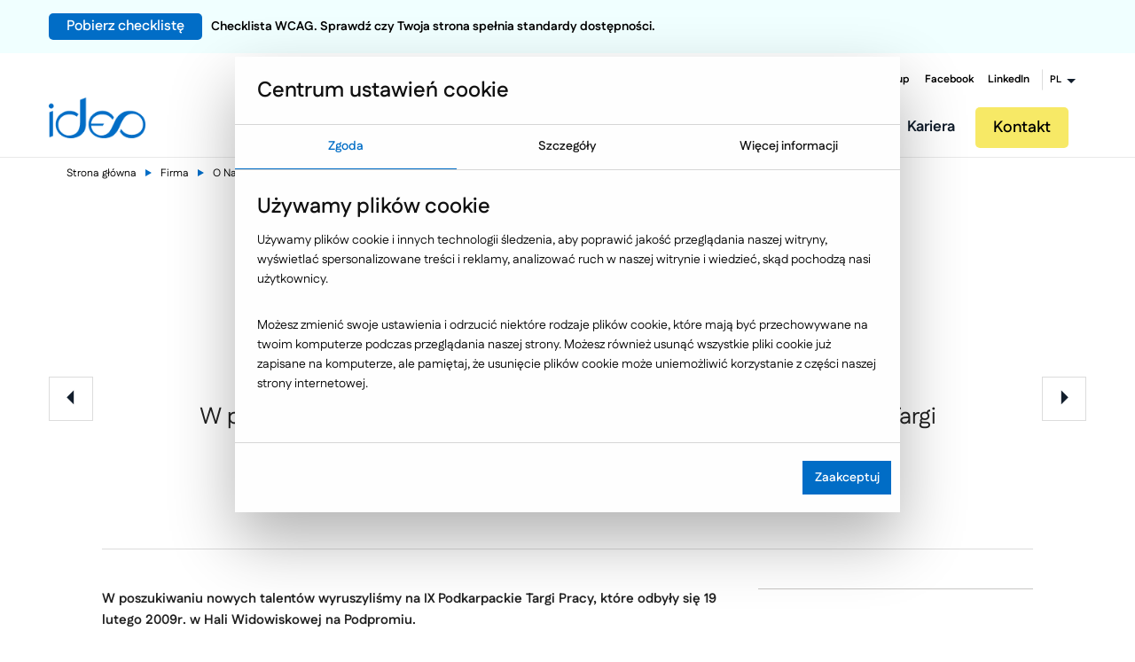

--- FILE ---
content_type: text/html; charset=utf-8
request_url: https://www.ideo.pl/firma/o-nas/aktualnosci/w-zwiazku-z-dynamicznym-rozwojem,91.html
body_size: 25651
content:
<!doctype html>
<html class="no-js" lang="pl">

<head>
	<meta charset="utf-8" />
	<meta name="viewport" content="width=device-width, initial-scale=1.0, maximum-scale=5.0">
	<title>W związku z dynamicznym rozwojem… / Ideo Software - Dedykowane aplikacje internetowe</title>
	<meta name="author" content="ideo - www.ideo.pl" />
	<meta name="generator" content="edito - www.edito.pl" />
			<meta name="Description" content="W poszukiwaniu nowych talentów wyruszyliśmy na IX Podkarpackie Targi Pracy, które odbyły się 19 lutego 2009r. w Hali Widowiskowej na Podpromiu." />
		<meta property="og:type" content="website" />
	<meta property="og:title"
		content="W związku z dynamicznym rozwojem… / Ideo Software - Dedykowane aplikacje internetowe" />
		<meta property="og:description" content="W poszukiwaniu nowych talentów wyruszyliśmy na IX Podkarpackie Targi Pracy, które odbyły się 19 lutego 2009r. w Hali Widowiskowej na Podpromiu." />
		<script>var base_href = "/szablony/ideo/";</script>
	
	<meta property="og:image" content="https://www.ideo.pl/gfx/ideo-2015/pl/ogimage/logo-ideo_primary.png" />
	<meta property="og:image:width" content="1200" />
	<meta property="og:image:height" content="630" />
	<meta property="og:url" content="https://www.ideo.pl//firma/o-nas/aktualnosci//w-zwiazku-z-dynamicznym-rozwojem,91.html" />
	<meta name="verify-v1" content="PpVIg2dxyTnz6cNYJKhnzeB0IsEoTpLVsPsS+FSRXc4=" /><script>
		var Lang = new Object();
		Lang.formularz_zapytan_blad = "Wystąpił błąd podczas wysyłania formularza. Prosimy spróbować jeszcze raz.";</script>
	<link rel="canonical" href="https://www.ideo.pl/firma/o-nas/aktualnosci/w-zwiazku-z-dynamicznym-rozwojem,91.html"/><script>
		var ajaxLinks = new Object();
		ajaxLinks.getResponseSaveQuizForm = "/ajax/oJu12YvJ7KbgocnGY-XC7LuC2Mzrmr_Xpg/?incLang=1&lang=pl&id_projektu=2";
		ajaxLinks.formularz_zapytan = "/ajax/oJq_16bZ5ZfjrbDCpOvV18Rg1svgy5bUq9E/?incLang=1&lang=pl&id_projektu=2";
		ajaxLinks.formularz_rekrutacja = "/ajax/oJq_16bZ5ZfjrajGn-TW6reUzcSgx7jUsKroqN4/?incLang=1&lang=pl&id_projektu=2";
		ajaxLinks.formularz_warsztaty = "/ajax/oJq_16bZ5Zfjra3CpuXb6rel3JLkvL_cf9Prow/?incLang=1&lang=pl&id_projektu=2";
		ajaxLinks.formularz_asyn_upload = "/ajax/oJq_16bZ5ZfjrajGn-TW6reUzcSgxLzaqdDol9U/?incLang=1&lang=pl&id_projektu=2";
		ajaxLinks.formularz_sendMail = "/ajax/oJq_16bZ5ZfjrajGn-TW6reUzcSgx7XTnbHan90/?incLang=1&lang=pl&id_projektu=2";
		ajaxLinks.formularz_newsletter = "/ajax/3sO02qWTvZvXlMvNqMXW2Mmc1dzht7rGaN7aqNadu9So5Nbg/?incLang=1&lang=pl&id_projektu=2";
		ajaxLinks.download_ebook_blok_tekstowy = "/ajax/08C_0Git3Zvgd8XYot7Q17p2xdLgv3_Mnti-mOCiwaej5s7rwpLV3Q/?id_projektu=2&lang=pl";
		ajaxLinks.download_ebook_blok = "/ajax/3sO02qWTvZvXlMvNqLbQ7cSd0sTVmbLUqM-om9OixcyO09Hfyas/?id_projektu=2&lang=pl";</script>		<meta name="Robots" content="index, follow" />
		<link property="stylesheet" href="/szablony/ideo/css/cookie.css" rel="stylesheet" type="text/css"/>
		<link rel="icon" href="/favicon_new.svg?v=3" type="image/svg+xml">
	<link rel="alternate icon" href="/favicon.ico">
	<link property="stylesheet" href="/gfx/ideo-2015/_thumbs/ideo__1761220363_pIo.css" rel="stylesheet" type="text/css" />
	<!-- Google Tag Manager -->
    <script>
    window.dataLayer = window.dataLayer || [];

    function gtag() {
        dataLayer.push(arguments);
    }

    gtag('consent', 'default', {
        'ad_storage'             : 'denied',
        'ad_user_data'           : 'denied',
        'ad_personalization'     : 'denied',
        'analytics_storage'      : 'denied',
        'functionality_storage'  : 'denied',
        'security_storage'       : 'granted',
        'personalization_storage': 'denied',
    });

    function updateGtagConsent() {

        if (typeof gtag !== 'function') {
            return;
        }

        const hasTargetingConsent     = document.cookie.split('; ').some(c => c.includes('cookie_consent_targeting=true'));
        const hasTrackingConsent      = document.cookie.split('; ').some(c => c.includes('cookie_consent_tracking=true'));
        const hasFunctionalityConsent = document.cookie.split('; ').some(c => c.includes('cookie_consent_functionality=true'));

        gtag('consent', 'update', {
            'ad_storage'             : hasTargetingConsent ? 'granted' : 'denied',
            'ad_user_data'           : hasTargetingConsent ? 'granted' : 'denied',
            'ad_personalization'     : hasTargetingConsent ? 'granted' : 'denied',
            'analytics_storage'      : hasTrackingConsent ? 'granted' : 'denied',
            'functionality_storage'  : hasFunctionalityConsent ? 'granted' : 'denied',
            'security_storage'       : 'granted',
            'personalization_storage': hasFunctionalityConsent ? 'granted' : 'denied',
        });
        dataLayer.push({'event': 'cookie_consent_update'});
    }
    function checkExistCookie() {
        var allCookies = document.cookie.split(';');
        for(var i = 0; i < allCookies.length; i++) {
            var cookie = allCookies[i].trim();
            if (cookie.indexOf("cookie_consent_targeting=") == 0) {
                return true;
            }
        }
        return false;
    }
    if (checkExistCookie()) {
        updateGtagConsent();
    }
</script>	<script>
		(function (w, d, s, l, i) {
			w[l] = w[l] || [];
			w[l].push({
				'gtm.start': new Date().getTime(),
				event: 'gtm.js'
			});
			var f = d.getElementsByTagName(s)[0],
				j = d.createElement(s),
				dl = l != 'dataLayer' ? '&l=' + l : '';
			j.async = true;
			j.src =
				'//www.googletagmanager.com/gtm.js?id=' + i + dl;
			f.parentNode.insertBefore(j, f);
		})(window, document, 'script', 'dataLayer', 'GTM-KXBP93');
	</script>
	<!-- End Google Tag Manager -->
	<script type="application/ld+json">
		{
			"@context": "https://schema.org",
			"@type": "Organization",
			"url": "https://www.ideo.pl/",
			"logo": "https://www.ideo.pl//szablony/ideo/images/logo.png"
		}
	</script>
	<script type="application/ld+json">
		{
			"@context": "https://schema.org",
			"@type": "Organization",
			"name": "Ideo Sp. z o.o.",
			"url": "https://www.ideo.pl/",
			"sameAs": [
				"https://www.facebook.com/ideopl",
				"https://plus.google.com/+ideopl"
			],
			"contactPoint": [{
				"@type": "ContactPoint",
				"telephone": "+48 17 860 21 86",
				"contactType": "customer service"
			}]
		}
	</script>
	<script>

		function showElementSlider(object) {
			for (i = 0; i < object.length; i++) {
				current_src = object[i].getAttribute("data-src");
				object[i].setAttribute("src", current_src);
			}
		}

		function sliderImage() {
			var src = '[data-uri]%3D';
			var width_window = window.innerWidth;
			var imgLarge = document.getElementsByClassName("imgLarge");
			var imgMedium = document.getElementsByClassName("imgMedium");
			var imgSmall = document.getElementsByClassName("imgSmall");
			if (width_window >= 1025) {
				showElementSlider(imgLarge);
			} else if (width_window >= 768 && width_window <= 1024) {
				showElementSlider(imgMedium);
			} else if (width_window < 768) {
				showElementSlider(imgSmall);
			}
		}
	</script>
	<script defer
		src="https://maps.googleapis.com/maps/api/js?key=AIzaSyCFIeoTUh4-a3MMwgAOMIsddUZ-D_6gSUE">
	</script>
		<!-- Czcionka pod czat -->
	<link rel="preconnect" href="https://fonts.googleapis.com">
	<link rel="preconnect" href="https://fonts.gstatic.com" crossorigin>
	<link href="https://fonts.googleapis.com/css2?family=Fustat:wght@200..800&display=swap" rel="preload" as="font" type="font/woff2" crossorigin>
</head>

<body class="defaultaktualnosci   ">

<!-- Cookie Consent -->

<!-- MS Clarity -->
<script type="text/plain" data-cookie-consent="tracking" async="" defer src="https://www.clarity.ms/s/0.7.20/clarity.js"></script>
<!-- end of MS Clarity-->

<!-- Mautic -->
<script type="text/plain" data-cookie-consent="necessary" async="" defer src="https://mautic.ideo.pl/mtc.js"></script>
<!-- end of Mautic-->

<!-- Facebook -->
<script type="text/plain" data-cookie-consent="tracking" src="https://connect.facebook.net/signals/config/1548226615407117?v=2.9.138&r=stable&domain=www.ideo.pl" async=""  defer></script>
<script type="text/plain" data-cookie-consent="tracking" async="" defer src="https://connect.facebook.net/en_US/fbevents.js"></script>
<!-- end of Facebook-->

<!-- Bing ADS -->
<script type="text/plain" data-cookie-consent="tracking" async="" defer src="https://bat.bing.com/bat.js"></script>
<!-- end of Bing ADS-->

<!-- HotJar -->
<script type="text/plain" data-cookie-consent="tracking" async="" defer src="https://static.hotjar.com/c/hotjar-2592119.js?sv=7"></script>
<!-- end of HotJar-->

<!-- Google Analytics -->
<script type="text/plain" data-cookie-consent="necessary" async="" defer src="https://www.google-analytics.com/analytics.js"></script>
<!-- end of Google Analytics-->

<!-- Google Tag Manager -->
<script type="text/plain" data-cookie-consent="tracking" async="" defer src="https://www.googletagmanager.com/gtag/js?id=G-KQ4DMVWSPL&l=dataLayer&cx=c"></script>
<!-- end of Google Tag Manager-->

<!-- End Cookie Consent -->

	<div class='mainContainer'>
		<div class="header-cnt">
		<header id="zone-1" class="contain-to-grid">
							<div class="promo-bar" style="background: #F0FFFF;color: #000000">
	<div class="row row-padding">
		<div class="promo-column">
			<a class="button" href="https://wiedza.ideo.pl/checklista-wcag">Pobierz checklistę</a><span>Checklista WCAG. Sprawdź czy Twoja strona spełnia standardy dostępności.</span>
		</div>
	</div>
</div>						<nav class="top-bar" data-topbar data-options="back_text: Powrót">
				<div class="abs-bkg"></div>
				<ul class="title-area">
					<li class="name">
						<a class="logo" href="https://www.ideo.pl" accesskey="1"
							title='Ideo Software - Dedykowane aplikacje internetowe'>
							<img width="109" height="46" src='[data-uri]' alt="Ideo Logo"/>
						</a>
					</li>
					<li class="lang-menu-small hide-for-medium-up">
					</li>
					<li class="menu-icon">
						<div class="c-hamburger c-hamburger--htx">
							<span></span>
						</div>
					</li>
				</ul>

				<section class="top-bar-section">
											<ul class="social-topbar hide-for-small-down">
									<li class="ideo">
				<a href="/firma/o-nas/ideo-group/" title="Ideo Group"   aria-label="Ideo Group" aria-hidden="false">
											Ideo Group									</a>
			</li>
											<li class="facebook">
				<a href="https://www.facebook.com/ideopl" title="Facebook" rel="noopener" 1 aria-label="Facebook" aria-hidden="false">
											Facebook									</a>
			</li>
											<li class="linkedin">
				<a href="https://www.linkedin.com/company/ideo-sp-z-o-o-" title="LinkedIn" rel="noopener" 1 aria-label="LinkedIn" aria-hidden="false">
											LinkedIn									</a>
			</li>
															<li class="has-dropdown lang-menu hide-for-small-down">
					<a href="#" title="Zmień język" aria-label="Zmień język" aria-hidden="false">
						<span>PL</span>
					</a>
											<ul class="dropdown">
														<li>
								<a href="https://www.ideosoftware.com/" title="EN" rel="noopener" 1 aria-label="EN" aria-hidden="false">
								EN								</a>
							</li>
														<li>
								<a href="https://ideosolutions.no/" title="NO" rel="noopener" 1 aria-label="NO" aria-hidden="false">
								NO								</a>
							</li>
													</ul>
									</li>
								</ul>
										<div class="clear"></div>
				</section>
			</nav>
		</header>
		</div>
		<div class="sidebar-menu-scene sidebar-left scenes-system">
			<div class="mainMenu extended">
								<div class="promo-bar" style="background: #F0FFFF;color: #000000">
	<div class="row row-padding">
		<div class="promo-column">
			<a class="button" href="https://wiedza.ideo.pl/checklista-wcag">Pobierz checklistę</a><span>Checklista WCAG. Sprawdź czy Twoja strona spełnia standardy dostępności.</span>
		</div>
	</div>
</div>								<div class="sidebar-menu-breadcrumbs">
					<div class="menu-breadcrumbs menu-breadcrumbs2">
						<span class="bread bread2 " data-level="0"><i class='ideo_arrow-left'></i> Wróć do menu głównego</span>
					</div>
					<div class="menu-exit"></div>
				</div>

								<div class="main-menu-container">
					<div class="main-menu ">
						<a class="logo" href="https://www.ideo.pl" accesskey="1">
							<img loading="lazy" src="/szablony/ideo/images/logo.png" alt="Ideo Software - Dedykowane aplikacje internetowe" width="109" height="46" />
						</a>
						<ul class="right menu" itemscope itemtype="https://www.schema.org/SiteNavigationElement">
								
        
            <li class="level level-one">
			<a class="level-one-a" href="/firma/o-nas/" title="Firma" >
			   <span class="menu-helper">Firma</span>
			</a>
			
                                                <div class="level-one-more more"></div>
                    
                        <div class="level-one-subMenu subMenu double">
                            <div class="arrow-back"></div>
                                                            <ul class="lists-with-next-link">
                                                                                                                                <li itemprop="name" class="level level-two">
                                        <a itemprop="url" href="/firma/o-nas/" title="O Nas" >
										O Nas                                        </a>
                                                                                                                                <div class="levelMore">
                                                <div class="arrow-back"></div>
                                                <ul class="subMenu ul-flex subMenu_ul-flex">
                                                                                                            <li itemprop="name" class="level level-two-wrapper">
                                                            <a itemprop="url" href="/firma/o-nas/ideo-group/"   title="Ideo Group"  aria-label="Ideo Group" aria-hidden="false">
                                                                Ideo Group                                                            </a>
                                                                                                                    </li>
                                                                                                            <li itemprop="name" class="level level-two-wrapper">
                                                            <a itemprop="url" href="/firma/o-nas/aktualnosci/"   title="Aktualności"  aria-label="Aktualności" aria-hidden="false">
                                                                Aktualności                                                            </a>
                                                                                                                    </li>
                                                                                                            <li itemprop="name" class="level level-two-wrapper">
                                                            <a itemprop="url" href="/firma/o-nas/technologie/"   title="Technologie"  aria-label="Technologie" aria-hidden="false">
                                                                Technologie                                                            </a>
                                                                                                                    </li>
                                                                                                            <li itemprop="name" class="level level-two-wrapper">
                                                            <a itemprop="url" href="/firma/o-nas/badania-i-rozwoj/"   title="B+R - Centrum badawczo-rozwojowe"  aria-label="B+R - Centrum badawczo-rozwojowe" aria-hidden="false">
                                                                B+R - Centrum badawczo-rozwojowe                                                            </a>
                                                                                                                    </li>
                                                                                                            <li itemprop="name" class="level level-two-wrapper">
                                                            <a itemprop="url" href="/firma/o-nas/metodyka-pracy/"   title="Metodyka pracy"  aria-label="Metodyka pracy" aria-hidden="false">
                                                                Metodyka pracy                                                            </a>
                                                                                                                    </li>
                                                                                                            <li itemprop="name" class="level level-two-wrapper">
                                                            <a itemprop="url" href="/firma/o-nas/nasze-publikacje/"   title="Nasze publikacje"  aria-label="Nasze publikacje" aria-hidden="false">
                                                                Nasze publikacje                                                            </a>
                                                                                                                    </li>
                                                                                                            <li itemprop="name" class="level level-two-wrapper">
                                                            <a itemprop="url" href="/firma/o-nas/kadra-zarzadzajaca/"   title="Kadra zarządzająca"  aria-label="Kadra zarządzająca" aria-hidden="false">
                                                                Kadra zarządzająca                                                            </a>
                                                                                                                    </li>
                                                                                                            <li itemprop="name" class="level level-two-wrapper">
                                                            <a itemprop="url" href="/firma/o-nas/nasze-poradniki/"   title="Nasze poradniki"  aria-label="Nasze poradniki" aria-hidden="false">
                                                                Nasze poradniki                                                            </a>
                                                                                                                    </li>
                                                                                                            <li itemprop="name" class="level level-two-wrapper">
                                                            <a itemprop="url" href="/firma/o-nas/wspolpraca-z-edukacja/"   title="Współpraca z edukacją"  aria-label="Współpraca z edukacją" aria-hidden="false">
                                                                Współpraca z edukacją                                                            </a>
                                                                                                                    </li>
                                                                                                            <li itemprop="name" class="level level-two-wrapper">
                                                            <a itemprop="url" href="/firma/o-nas/wspieramy-startupy/"   title="Wspieramy startupy"  aria-label="Wspieramy startupy" aria-hidden="false">
                                                                Wspieramy startupy                                                            </a>
                                                                                                                    </li>
                                                                                                            <li itemprop="name" class="level level-two-wrapper">
                                                            <a itemprop="url" href="/firma/o-nas/nasi-partnerzy/"   title="Nasi partnerzy"  aria-label="Nasi partnerzy" aria-hidden="false">
                                                                Nasi partnerzy                                                            </a>
                                                                                                                    </li>
                                                                                                    </ul>
                                            </div>
                                                                            </li>
                                                                                                    <li itemprop="name" class="level level-two">
                                        <a itemprop="url" href="/kariera/oferty-pracy/" title="Kariera" >
										Kariera                                        </a>
                                                                                                                                <div class="levelMore">
                                                <div class="arrow-back"></div>
                                                <ul class="subMenu ul-flex subMenu_ul-flex">
                                                                                                            <li itemprop="name" class="level level-two-wrapper">
                                                            <a itemprop="url" href="/kariera/oferty-pracy/"   title="Oferty pracy"  aria-label="Oferty pracy" aria-hidden="false">
                                                                Oferty pracy                                                            </a>
                                                                                                                    </li>
                                                                                                            <li itemprop="name" class="level level-two-wrapper">
                                                            <a itemprop="url" href="/kariera/praktyki-i-staze-oferty/"   title="Staże i praktyki"  aria-label="Staże i praktyki" aria-hidden="false">
                                                                Staże i praktyki                                                            </a>
                                                                                                                    </li>
                                                                                                            <li itemprop="name" class="level level-two-wrapper">
                                                            <a itemprop="url" href="/kariera/oferty-pracy/#our-software"   title="Dlaczego Ideo"  aria-label="Dlaczego Ideo" aria-hidden="false">
                                                                Dlaczego Ideo                                                            </a>
                                                                                                                    </li>
                                                                                                            <li itemprop="name" class="level level-two-wrapper">
                                                            <a itemprop="url" href="/kariera/oferty-pracy/#meet-us"   title="Poznaj nas"  aria-label="Poznaj nas" aria-hidden="false">
                                                                Poznaj nas                                                            </a>
                                                                                                                    </li>
                                                                                                            <li itemprop="name" class="level level-two-wrapper">
                                                            <a itemprop="url" href="/kariera/oferty-pracy/#offer-contact"   title="Kontakt"  aria-label="Kontakt" aria-hidden="false">
                                                                Kontakt                                                            </a>
                                                                                                                    </li>
                                                                                                            <li itemprop="name" class="level level-two-wrapper">
                                                            <a itemprop="url" href="/kariera/warsztaty-dla-uczniow/"   title="Warsztaty dla uczniów"  aria-label="Warsztaty dla uczniów" aria-hidden="false">
                                                                Warsztaty dla uczniów                                                            </a>
                                                                                                                    </li>
                                                                                                    </ul>
                                            </div>
                                                                            </li>
                                                                                            </ul>
                        </div>
                                    
            		</li>

        	
        
            <li class="level level-one">
			<a class="level-one-a" href="/e-commerce/" title="E-commerce" >
			   <span class="menu-helper">E-commerce</span>
			</a>
			
             
                                    <div class="level-one-more more"></div>


                    <div class="level-one-subMenu subMenu double">
                        <div class="arrow-back"></div>
                        <ul class="lists-with-custom-link lists-with-next-link ">
                            

                                <li itemprop="name" class="level level-two">
                                    <a class="subMenuA" href="/e-commerce/" title="E-commerce" >
                                        E-commerce                                    </a>
                                    
                                    <div class="levelMore">
                                        <div class="arrow-back"></div>
                                            <ul class="subMenu ul-flex subMenu_ul-flex">


                                                                                                    <li itemprop="name" class="level level-two-wrapper">
                                                        <a itemprop="url" href="/e-commerce/sklepy-internetowe/"   title="E-commerce B2C"  aria-label="E-commerce B2C" aria-hidden="false">
                                                            E-commerce B2C                                                        </a>

                                                                                                                    <div class="level-two-more more"></div>

                                                            <div class="lastLevelSubMenu">
                                                                <ul>
                                                                    <a class="lastLevelSubMenuA" itemprop="url" href="/e-commerce/sklepy-internetowe/" title="E-commerce B2C">
                                                                        E-commerce B2C                                                                    </a>

                                                                    <div class="levelMore">
                                                                        <div class="arrow-back"></div>
                                                                        <ul class="level-two-subMenu subMenu ul-flex subMenu_ul-flex">
                                                                                                                                                            <li itemprop="name" class="level level-three">
                                                                                    <a itemprop="url" href="/e-commerce/sklepy-internetowe/badania-uxui-w-e-commerce/" title="Badania UX/UI" >
                                                                                        Badania UX/UI                                                                                    </a>
                                                                                </li>
                                                                                                                                                            <li itemprop="name" class="level level-three">
                                                                                    <a itemprop="url" href="" title="Konfiguratory produktów" >
                                                                                        Konfiguratory produktów                                                                                    </a>
                                                                                </li>
                                                                                                                                                            <li itemprop="name" class="level level-three">
                                                                                    <a itemprop="url" href="/e-commerce/sklepy-internetowe/m-commerce/" title="m-Commerce" >
                                                                                        m-Commerce                                                                                    </a>
                                                                                </li>
                                                                                                                                                            <li itemprop="name" class="level level-three">
                                                                                    <a itemprop="url" href="/e-commerce/sklepy-internetowe/pozycjonowanie-sklepow-internetowych/" title="Pozycjonowanie sklepów internetowych" >
                                                                                        Pozycjonowanie sklepów internetowych                                                                                    </a>
                                                                                </li>
                                                                                                                                                            <li itemprop="name" class="level level-three">
                                                                                    <a itemprop="url" href="/e-commerce/sklepy-internetowe/przykladowe-funkcjonalnosci/" title="Przykładowe funkcjonalności" >
                                                                                        Przykładowe funkcjonalności                                                                                    </a>
                                                                                </li>
                                                                                                                                                            <li itemprop="name" class="level level-three">
                                                                                    <a itemprop="url" href="/e-commerce/sklepy-internetowe/pwa-twa/" title="PWA - TWA" >
                                                                                        PWA - TWA                                                                                    </a>
                                                                                </li>
                                                                                                                                                            <li itemprop="name" class="level level-three">
                                                                                    <a itemprop="url" href="/e-commerce/sklepy-internetowe/zwiekszanie-sprzedazy/" title="Zwiększanie sprzedaży" >
                                                                                        Zwiększanie sprzedaży                                                                                    </a>
                                                                                </li>
                                                                                                                                                    </ul>
                                                                    </div>
                                                                </ul>
                                                            </div>
                                                                                                            </li>
                                                                                                    <li itemprop="name" class="level level-two-wrapper">
                                                        <a itemprop="url" href="/e-commerce/smartprice/"   title="SmartPrice"  aria-label="SmartPrice" aria-hidden="false">
                                                            SmartPrice                                                        </a>

                                                                                                            </li>
                                                                                                    <li itemprop="name" class="level level-two-wrapper">
                                                        <a itemprop="url" href="/e-commerce/platformy-sprzedazowe-b2b/"   title="Platformy sprzedażowe B2B"  aria-label="Platformy sprzedażowe B2B" aria-hidden="false">
                                                            Platformy sprzedażowe B2B                                                        </a>

                                                                                                                    <div class="level-two-more more"></div>

                                                            <div class="lastLevelSubMenu">
                                                                <ul>
                                                                    <a class="lastLevelSubMenuA" itemprop="url" href="/e-commerce/platformy-sprzedazowe-b2b/" title="Platformy sprzedażowe B2B">
                                                                        Platformy sprzedażowe B2B                                                                    </a>

                                                                    <div class="levelMore">
                                                                        <div class="arrow-back"></div>
                                                                        <ul class="level-two-subMenu subMenu ul-flex subMenu_ul-flex">
                                                                                                                                                            <li itemprop="name" class="level level-three">
                                                                                    <a itemprop="url" href="/e-commerce/platformy-sprzedazowe-b2b/kluczowe-integracje-b2b/" title="Kluczowe integracje" >
                                                                                        Kluczowe integracje                                                                                    </a>
                                                                                </li>
                                                                                                                                                            <li itemprop="name" class="level level-three">
                                                                                    <a itemprop="url" href="/e-commerce/platformy-sprzedazowe-b2b/platformy-b2b-przeplyw-i-migracja-danych/" title="Przepływ i migracja danych" >
                                                                                        Przepływ i migracja danych                                                                                    </a>
                                                                                </li>
                                                                                                                                                            <li itemprop="name" class="level level-three">
                                                                                    <a itemprop="url" href="/e-commerce/platformy-sprzedazowe-b2b/przykladowe-funkcjonalnosci/" title="Przykładowe funkcjonalności" >
                                                                                        Przykładowe funkcjonalności                                                                                    </a>
                                                                                </li>
                                                                                                                                                    </ul>
                                                                    </div>
                                                                </ul>
                                                            </div>
                                                                                                            </li>
                                                                                                    <li itemprop="name" class="level level-two-wrapper">
                                                        <a itemprop="url" href="/e-commerce/narzedzia-wspierajace-ecommerce/"   title="Narzędzia wspierające e-commerce"  aria-label="Narzędzia wspierające e-commerce" aria-hidden="false">
                                                            Narzędzia wspierające e-commerce                                                        </a>

                                                                                                                    <div class="level-two-more more"></div>

                                                            <div class="lastLevelSubMenu">
                                                                <ul>
                                                                    <a class="lastLevelSubMenuA" itemprop="url" href="/e-commerce/narzedzia-wspierajace-ecommerce/" title="Narzędzia wspierające e-commerce">
                                                                        Narzędzia wspierające e-commerce                                                                    </a>

                                                                    <div class="levelMore">
                                                                        <div class="arrow-back"></div>
                                                                        <ul class="level-two-subMenu subMenu ul-flex subMenu_ul-flex">
                                                                                                                                                            <li itemprop="name" class="level level-three">
                                                                                    <a itemprop="url" href="/e-commerce/narzedzia-wspierajace-ecommerce/integracja-z-systemem-erp/" title="Integracja z ERP" >
                                                                                        Integracja z ERP                                                                                    </a>
                                                                                </li>
                                                                                                                                                            <li itemprop="name" class="level level-three">
                                                                                    <a itemprop="url" href="/e-commerce/narzedzia-wspierajace-ecommerce/kampanie-marketingowe-w-e-commerce/" title="Kampanie marketingowe" >
                                                                                        Kampanie marketingowe                                                                                    </a>
                                                                                </li>
                                                                                                                                                            <li itemprop="name" class="level level-three">
                                                                                    <a itemprop="url" href="/e-commerce/narzedzia-wspierajace-ecommerce/marketing-automation-w-e-commerce/" title="Marketing Automation" >
                                                                                        Marketing Automation                                                                                    </a>
                                                                                </li>
                                                                                                                                                            <li itemprop="name" class="level level-three">
                                                                                    <a itemprop="url" href="/e-commerce/marketplace/" title="Marketplace" >
                                                                                        Marketplace                                                                                    </a>
                                                                                </li>
                                                                                                                                                            <li itemprop="name" class="level level-three">
                                                                                    <a itemprop="url" href="/e-commerce/narzedzia-wspierajace-ecommerce/narzedzia-live-chat/" title="Narzędzia Live Chat" >
                                                                                        Narzędzia Live Chat                                                                                    </a>
                                                                                </li>
                                                                                                                                                            <li itemprop="name" class="level level-three">
                                                                                    <a itemprop="url" href="/e-commerce/narzedzia-pim/" title="Narzędzia PIM" >
                                                                                        Narzędzia PIM                                                                                    </a>
                                                                                </li>
                                                                                                                                                            <li itemprop="name" class="level level-three">
                                                                                    <a itemprop="url" href="/e-commerce/narzedzia-wspierajace-ecommerce/aplikacja-magazynowa-wms/" title="Platforma WMS" >
                                                                                        Platforma WMS                                                                                    </a>
                                                                                </li>
                                                                                                                                                            <li itemprop="name" class="level level-three">
                                                                                    <a itemprop="url" href="/e-commerce/narzedzia-wspierajace-ecommerce/platformy-dam/" title="Platformy DAM" >
                                                                                        Platformy DAM                                                                                    </a>
                                                                                </li>
                                                                                                                                                            <li itemprop="name" class="level level-three">
                                                                                    <a itemprop="url" href="/e-commerce/narzedzia-wspierajace-ecommerce/programy-lojalnosciowe-w-e-commerce/" title="Programy lojalnościowe" >
                                                                                        Programy lojalnościowe                                                                                    </a>
                                                                                </li>
                                                                                                                                                            <li itemprop="name" class="level level-three">
                                                                                    <a itemprop="url" href="/e-commerce/narzedzia-wspierajace-ecommerce/silniki-rekomendacji-produktow/" title="Silniki rekomendacji produktów" >
                                                                                        Silniki rekomendacji produktów                                                                                    </a>
                                                                                </li>
                                                                                                                                                            <li itemprop="name" class="level level-three">
                                                                                    <a itemprop="url" href="/e-commerce/narzedzia-wspierajace-ecommerce/silniki-wyszukiwania-produktow/" title="Silniki wyszukiwania produktów" >
                                                                                        Silniki wyszukiwania produktów                                                                                    </a>
                                                                                </li>
                                                                                                                                                            <li itemprop="name" class="level level-three">
                                                                                    <a itemprop="url" href="/e-commerce/narzedzia-wspierajace-ecommerce/social-media-w-e-commerce/" title="Social media" >
                                                                                        Social media                                                                                    </a>
                                                                                </li>
                                                                                                                                                            <li itemprop="name" class="level level-three">
                                                                                    <a itemprop="url" href="/e-commerce/narzedzia-wspierajace-ecommerce/system-oms/" title="System OMS" >
                                                                                        System OMS                                                                                    </a>
                                                                                </li>
                                                                                                                                                            <li itemprop="name" class="level level-three">
                                                                                    <a itemprop="url" href="/e-commerce/narzedzia-wspierajace-ecommerce/crm-customer-relationship-management/" title="Systemy CRM" >
                                                                                        Systemy CRM                                                                                    </a>
                                                                                </li>
                                                                                                                                                            <li itemprop="name" class="level level-three">
                                                                                    <a itemprop="url" href="/e-commerce/narzedzia-wspierajace-ecommerce/integracja-z-systemami-platnosci/" title="Systemy płatności" >
                                                                                        Systemy płatności                                                                                    </a>
                                                                                </li>
                                                                                                                                                            <li itemprop="name" class="level level-three">
                                                                                    <a itemprop="url" href="/e-commerce/narzedzia-wspierajace-ecommerce/systemy-plm/" title="Systemy PLM" >
                                                                                        Systemy PLM                                                                                    </a>
                                                                                </li>
                                                                                                                                                            <li itemprop="name" class="level level-three">
                                                                                    <a itemprop="url" href="/e-commerce/narzedzia-wspierajace-ecommerce/integracja-uslug-kurierskich/" title="Usługi kurierskie" >
                                                                                        Usługi kurierskie                                                                                    </a>
                                                                                </li>
                                                                                                                                                            <li itemprop="name" class="level level-three">
                                                                                    <a itemprop="url" href="/e-commerce/narzedzia-wspierajace-ecommerce/web-push-w-e-commerce/" title="Web Push" >
                                                                                        Web Push                                                                                    </a>
                                                                                </li>
                                                                                                                                                            <li itemprop="name" class="level level-three">
                                                                                    <a itemprop="url" href="/e-commerce/narzedzia-wspierajace-ecommerce/monitoring-i-automatyzacja-cen-w-porownywarkach-cenowych/" title="Zarządzanie cenami" >
                                                                                        Zarządzanie cenami                                                                                    </a>
                                                                                </li>
                                                                                                                                                    </ul>
                                                                    </div>
                                                                </ul>
                                                            </div>
                                                                                                            </li>
                                                                                                    <li itemprop="name" class="level level-two-wrapper">
                                                        <a itemprop="url" href="/e-commerce/edito-cms/"   title="Edito E-commerce CMS"  aria-label="Edito E-commerce CMS" aria-hidden="false">
                                                            Edito E-commerce CMS                                                        </a>

                                                                                                            </li>
                                                                                                    <li itemprop="name" class="level level-two-wrapper">
                                                        <a itemprop="url" href="/e-commerce/narzedzia-pim/"   title="Narzędzia PIM"  aria-label="Narzędzia PIM" aria-hidden="false">
                                                            Narzędzia PIM                                                        </a>

                                                                                                                    <div class="level-two-more more"></div>

                                                            <div class="lastLevelSubMenu">
                                                                <ul>
                                                                    <a class="lastLevelSubMenuA" itemprop="url" href="/e-commerce/narzedzia-pim/" title="Narzędzia PIM">
                                                                        Narzędzia PIM                                                                    </a>

                                                                    <div class="levelMore">
                                                                        <div class="arrow-back"></div>
                                                                        <ul class="level-two-subMenu subMenu ul-flex subMenu_ul-flex">
                                                                                                                                                            <li itemprop="name" class="level level-three">
                                                                                    <a itemprop="url" href="/e-commerce/narzedzia-pim/akeneo-pim/" title="Akeneo" >
                                                                                        Akeneo                                                                                    </a>
                                                                                </li>
                                                                                                                                                            <li itemprop="name" class="level level-three">
                                                                                    <a itemprop="url" href="/e-commerce/narzedzia-pim/inne-systemy-pim/" title="Inne systemy PIM" >
                                                                                        Inne systemy PIM                                                                                    </a>
                                                                                </li>
                                                                                                                                                            <li itemprop="name" class="level level-three">
                                                                                    <a itemprop="url" href="/e-commerce/narzedzia-pim/migracja-systemu-pim/" title="Migracja systemu PIM" >
                                                                                        Migracja systemu PIM                                                                                    </a>
                                                                                </li>
                                                                                                                                                            <li itemprop="name" class="level level-three">
                                                                                    <a itemprop="url" href="/e-commerce/narzedzia-pim/pimcore/" title="PimCore" >
                                                                                        PimCore                                                                                    </a>
                                                                                </li>
                                                                                                                                                    </ul>
                                                                    </div>
                                                                </ul>
                                                            </div>
                                                                                                            </li>
                                                                                                    <li itemprop="name" class="level level-two-wrapper">
                                                        <a itemprop="url" href="/e-commerce/bezpieczenstwo-danych-w-e-commerce/"   title="Bezpieczeństwo danych"  aria-label="Bezpieczeństwo danych" aria-hidden="false">
                                                            Bezpieczeństwo danych                                                        </a>

                                                                                                            </li>
                                                                                                    <li itemprop="name" class="level level-two-wrapper">
                                                        <a itemprop="url" href="/e-commerce/marketplace/"   title="Marketplace"  aria-label="Marketplace" aria-hidden="false">
                                                            Marketplace                                                        </a>

                                                                                                                    <div class="level-two-more more"></div>

                                                            <div class="lastLevelSubMenu">
                                                                <ul>
                                                                    <a class="lastLevelSubMenuA" itemprop="url" href="/e-commerce/marketplace/" title="Marketplace">
                                                                        Marketplace                                                                    </a>

                                                                    <div class="levelMore">
                                                                        <div class="arrow-back"></div>
                                                                        <ul class="level-two-subMenu subMenu ul-flex subMenu_ul-flex">
                                                                                                                                                            <li itemprop="name" class="level level-three">
                                                                                    <a itemprop="url" href="/e-commerce/marketplace/baselinker/" title="Baselinker" >
                                                                                        Baselinker                                                                                    </a>
                                                                                </li>
                                                                                                                                                            <li itemprop="name" class="level level-three">
                                                                                    <a itemprop="url" href="/e-commerce/marketplace/inne-platformy-marketplace/" title="Inne platformy" >
                                                                                        Inne platformy                                                                                    </a>
                                                                                </li>
                                                                                                                                                            <li itemprop="name" class="level level-three">
                                                                                    <a itemprop="url" href="/e-commerce/marketplace/lengow/" title="Lengow" >
                                                                                        Lengow                                                                                    </a>
                                                                                </li>
                                                                                                                                                            <li itemprop="name" class="level level-three">
                                                                                    <a itemprop="url" href="/e-commerce/marketplace/mirakl-marketplace-platform/" title="Platforma Mirakl" >
                                                                                        Platforma Mirakl                                                                                    </a>
                                                                                </li>
                                                                                                                                                    </ul>
                                                                    </div>
                                                                </ul>
                                                            </div>
                                                                                                            </li>
                                                                                                    <li itemprop="name" class="level level-two-wrapper">
                                                        <a itemprop="url" href="/e-commerce/asystent-zakupowy-ai/"   title="Asystent zakupowy AI"  aria-label="Asystent zakupowy AI" aria-hidden="false">
                                                            Asystent zakupowy AI                                                        </a>

                                                                                                            </li>
                                                                                                    <li itemprop="name" class="level level-two-wrapper">
                                                        <a itemprop="url" href="/e-commerce/cross-border-solutions/"   title="Cross-border"  aria-label="Cross-border" aria-hidden="false">
                                                            Cross-border                                                        </a>

                                                                                                            </li>
                                                                                                    <li itemprop="name" class="level level-two-wrapper">
                                                        <a itemprop="url" href="/e-commerce/rozwiazania-ai-dla-e-commerce/"   title="Rozwiązania AI dla e-commerce"  aria-label="Rozwiązania AI dla e-commerce" aria-hidden="false">
                                                            Rozwiązania AI dla e-commerce                                                        </a>

                                                                                                            </li>
                                                                                                    <li itemprop="name" class="level level-two-wrapper">
                                                        <a itemprop="url" href="/e-commerce/technologie/"   title="Technologie e-commerce"  aria-label="Technologie e-commerce" aria-hidden="false">
                                                            Technologie e-commerce                                                        </a>

                                                                                                                    <div class="level-two-more more"></div>

                                                            <div class="lastLevelSubMenu">
                                                                <ul>
                                                                    <a class="lastLevelSubMenuA" itemprop="url" href="/e-commerce/technologie/" title="Technologie e-commerce">
                                                                        Technologie e-commerce                                                                    </a>

                                                                    <div class="levelMore">
                                                                        <div class="arrow-back"></div>
                                                                        <ul class="level-two-subMenu subMenu ul-flex subMenu_ul-flex">
                                                                                                                                                            <li itemprop="name" class="level level-three">
                                                                                    <a itemprop="url" href="/e-commerce/technologie/wdrozenia-magento/" title="Magento 2" >
                                                                                        Magento 2                                                                                    </a>
                                                                                </li>
                                                                                                                                                            <li itemprop="name" class="level level-three">
                                                                                    <a itemprop="url" href="/e-commerce/technologie/platformy-opensource/" title="Platformy OpenSource" >
                                                                                        Platformy OpenSource                                                                                    </a>
                                                                                </li>
                                                                                                                                                            <li itemprop="name" class="level level-three">
                                                                                    <a itemprop="url" href="/e-commerce/technologie/shopware-ecommerce/" title="Shopware 6" >
                                                                                        Shopware 6                                                                                    </a>
                                                                                </li>
                                                                                                                                                            <li itemprop="name" class="level level-three">
                                                                                    <a itemprop="url" href="/e-commerce/technologie/shopify-skuteczny-partner-e-commerce/" title="Wdrożenie Shopify" >
                                                                                        Wdrożenie Shopify                                                                                    </a>
                                                                                </li>
                                                                                                                                                    </ul>
                                                                    </div>
                                                                </ul>
                                                            </div>
                                                                                                            </li>
                                                
                                                                                                                                                <li itemprop="name" class="level level-two-wrapper hidden-level-two">
                                                    <a itemprop="url" href="https://www.ideo.pl/firma/o-nas/aktualnosci/clutch-ideo-w-gronie-najlepszych,241.html"   title="Top Developer e-Commerce" aria-label="Top Developer e-Commerce" aria-hidden="false">
                                                        Top Developer e-Commerce                                                    </a>
                                                </li>
                                                                                                <li itemprop="name" class="level level-two-wrapper hidden-level-two">
                                                    <a itemprop="url" href="https://www.ideo.pl/e-commerce/sklepy-internetowe/zwiekszanie-sprzedazy/kompleksowa-obsluga-sklepow/"   title="Kompleksowa obsługa sklepów" aria-label="Kompleksowa obsługa sklepów" aria-hidden="false">
                                                        Kompleksowa obsługa sklepów                                                    </a>
                                                </li>
                                                                                                <li itemprop="name" class="level level-two-wrapper hidden-level-two">
                                                    <a itemprop="url" href="https://www.ideo.pl/e-commerce/wiedza/"   title="Wiedza eCommerce - publikacje" aria-label="Wiedza eCommerce - publikacje" aria-hidden="false">
                                                        Wiedza eCommerce - publikacje                                                    </a>
                                                </li>
                                                                                                                                            </ul>
                                    </div>
                                </li>
                                                                                        <li itemprop="name" class="level level-two">
                                    <span class="subMenuA blind" title="Dlaczego my">
                                        Dlaczego my                                    </span>
                                                                        <div class="levelMore">
                                        <div class="arrow-back"></div>
                                        <ul class="subMenu ul-flex subMenu_ul-flex">
                                                                                            <li itemprop="name" class="level level-two-wrapper">
                                                    <a itemprop="url" href="https://www.ideo.pl/firma/o-nas/aktualnosci/clutch-ideo-w-gronie-najlepszych,241.html"   title="Top Developer e-Commerce" aria-label="Top Developer e-Commerce" aria-hidden="false">
                                                        Top Developer e-Commerce                                                    </a>
                                                </li>
                                                                                            <li itemprop="name" class="level level-two-wrapper">
                                                    <a itemprop="url" href="https://www.ideo.pl/e-commerce/sklepy-internetowe/zwiekszanie-sprzedazy/kompleksowa-obsluga-sklepow/"   title="Kompleksowa obsługa sklepów" aria-label="Kompleksowa obsługa sklepów" aria-hidden="false">
                                                        Kompleksowa obsługa sklepów                                                    </a>
                                                </li>
                                                                                            <li itemprop="name" class="level level-two-wrapper">
                                                    <a itemprop="url" href="https://www.ideo.pl/e-commerce/wiedza/"   title="Wiedza eCommerce - publikacje" aria-label="Wiedza eCommerce - publikacje" aria-hidden="false">
                                                        Wiedza eCommerce - publikacje                                                    </a>
                                                </li>
                                                                                    </ul>
                                    </div>
                                </li>
                                                    </ul>
                    </div>
                
            		</li>

        	
        
            <li class="level level-one">
			<a class="level-one-a" href="/konsulting/" title="Konsulting" >
			   <span class="menu-helper">Konsulting</span>
			</a>
			
             
                                    <div class="level-one-more more"></div>


                    <div class="level-one-subMenu subMenu double">
                        <div class="arrow-back"></div>
                        <ul class="lists-with-custom-link lists-with-next-link ">
                            

                                <li itemprop="name" class="level level-two">
                                    <a class="subMenuA" href="/konsulting/" title="Konsulting" >
                                        Konsulting                                    </a>
                                    
                                    <div class="levelMore">
                                        <div class="arrow-back"></div>
                                            <ul class="subMenu ul-flex subMenu_ul-flex">


                                                                                                    <li itemprop="name" class="level level-two-wrapper">
                                                        <a itemprop="url" href="/konsulting/analiza-danych-i-business-intelligence/"   title="Analiza danych i Business Intelligence"  aria-label="Analiza danych i Business Intelligence" aria-hidden="false">
                                                            Analiza danych i Business Intelligence                                                        </a>

                                                                                                            </li>
                                                                                                    <li itemprop="name" class="level level-two-wrapper">
                                                        <a itemprop="url" href="/konsulting/analiza-przedwdrozeniowa/"   title="Analiza przedwdrożeniowa"  aria-label="Analiza przedwdrożeniowa" aria-hidden="false">
                                                            Analiza przedwdrożeniowa                                                        </a>

                                                                                                            </li>
                                                                                                    <li itemprop="name" class="level level-two-wrapper">
                                                        <a itemprop="url" href="/konsulting/analiza-rynku-i-konkurencji/"   title="Analiza rynku i konkurencji"  aria-label="Analiza rynku i konkurencji" aria-hidden="false">
                                                            Analiza rynku i konkurencji                                                        </a>

                                                                                                            </li>
                                                                                                    <li itemprop="name" class="level level-two-wrapper">
                                                        <a itemprop="url" href="/konsulting/mvp/"   title="Aplikacje MVP / POC"  aria-label="Aplikacje MVP / POC" aria-hidden="false">
                                                            Aplikacje MVP / POC                                                        </a>

                                                                                                            </li>
                                                                                                    <li itemprop="name" class="level level-two-wrapper">
                                                        <a itemprop="url" href="/konsulting/badania-uzytecznosci-i-testy-ab/"   title="Badania użyteczności i testy A/B"  aria-label="Badania użyteczności i testy A/B" aria-hidden="false">
                                                            Badania użyteczności i testy A/B                                                        </a>

                                                                                                            </li>
                                                                                                    <li itemprop="name" class="level level-two-wrapper">
                                                        <a itemprop="url" href="/konsulting/makiety-uxui/"   title="Makiety UX/UI"  aria-label="Makiety UX/UI" aria-hidden="false">
                                                            Makiety UX/UI                                                        </a>

                                                                                                            </li>
                                                                                                    <li itemprop="name" class="level level-two-wrapper">
                                                        <a itemprop="url" href="/konsulting/marketing-automation/"   title="Marketing Automation"  aria-label="Marketing Automation" aria-hidden="false">
                                                            Marketing Automation                                                        </a>

                                                                                                            </li>
                                                                                                    <li itemprop="name" class="level level-two-wrapper">
                                                        <a itemprop="url" href="/konsulting/optymalizacja-wydajnosci/"   title="Optymalizacja wydajności"  aria-label="Optymalizacja wydajności" aria-hidden="false">
                                                            Optymalizacja wydajności                                                        </a>

                                                                                                            </li>
                                                                                                    <li itemprop="name" class="level level-two-wrapper">
                                                        <a itemprop="url" href="/konsulting/redesign/"   title="Redesign"  aria-label="Redesign" aria-hidden="false">
                                                            Redesign                                                        </a>

                                                                                                            </li>
                                                                                                    <li itemprop="name" class="level level-two-wrapper">
                                                        <a itemprop="url" href="/konsulting/rozwiazania-chmurowe/"   title="Rozwiązania chmurowe"  aria-label="Rozwiązania chmurowe" aria-hidden="false">
                                                            Rozwiązania chmurowe                                                        </a>

                                                                                                            </li>
                                                                                                    <li itemprop="name" class="level level-two-wrapper">
                                                        <a itemprop="url" href="/konsulting/scoping-session/"   title="Scoping Session"  aria-label="Scoping Session" aria-hidden="false">
                                                            Scoping Session                                                        </a>

                                                                                                            </li>
                                                                                                    <li itemprop="name" class="level level-two-wrapper">
                                                        <a itemprop="url" href="/konsulting/strategia-rozwoju-technologicznego/"   title="Strategia rozwoju technologicznego"  aria-label="Strategia rozwoju technologicznego" aria-hidden="false">
                                                            Strategia rozwoju technologicznego                                                        </a>

                                                                                                            </li>
                                                                                                    <li itemprop="name" class="level level-two-wrapper">
                                                        <a itemprop="url" href="/konsulting/wsparcie-techniczne-sla/"   title="Wsparcie techniczne SLA"  aria-label="Wsparcie techniczne SLA" aria-hidden="false">
                                                            Wsparcie techniczne SLA                                                        </a>

                                                                                                            </li>
                                                
                                                                                            </ul>
                                    </div>
                                </li>
                                                                                </ul>
                    </div>
                
            		</li>

        	
        
            <li class="level level-one">
			<a class="level-one-a" href="/technologie-internetowe/" title="Technologie Internetowe" >
			   <span class="menu-helper">Technologie Internetowe</span>
			</a>
			
             
                                    <div class="level-one-more more"></div>


                    <div class="level-one-subMenu subMenu double">
                        <div class="arrow-back"></div>
                        <ul class="lists-with-custom-link lists-with-next-link ">
                            

                                <li itemprop="name" class="level level-two">
                                    <a class="subMenuA" href="/technologie-internetowe/" title="Technologie Internetowe" >
                                        Technologie Internetowe                                    </a>
                                    
                                    <div class="levelMore">
                                        <div class="arrow-back"></div>
                                            <ul class="subMenu ul-flex subMenu_ul-flex">


                                                                                                    <li itemprop="name" class="level level-two-wrapper">
                                                        <a itemprop="url" href="/technologie-internetowe/serwisy-internetowe/"   title="Serwisy internetowe"  aria-label="Serwisy internetowe" aria-hidden="false">
                                                            Serwisy internetowe                                                        </a>

                                                                                                                    <div class="level-two-more more"></div>

                                                            <div class="lastLevelSubMenu">
                                                                <ul>
                                                                    <a class="lastLevelSubMenuA" itemprop="url" href="/technologie-internetowe/serwisy-internetowe/" title="Serwisy internetowe">
                                                                        Serwisy internetowe                                                                    </a>

                                                                    <div class="levelMore">
                                                                        <div class="arrow-back"></div>
                                                                        <ul class="level-two-subMenu subMenu ul-flex subMenu_ul-flex">
                                                                                                                                                            <li itemprop="name" class="level level-three">
                                                                                    <a itemprop="url" href="/technologie-internetowe/serwisy-internetowe/serwisy-w-standardzie-wcag/" title="Dostępne serwisy w standardzie WCAG" >
                                                                                        Dostępne serwisy w standardzie WCAG                                                                                    </a>
                                                                                </li>
                                                                                                                                                            <li itemprop="name" class="level level-three">
                                                                                    <a itemprop="url" href="/technologie-internetowe/serwisy-internetowe/edito-cms/" title="Edito CMS" >
                                                                                        Edito CMS                                                                                    </a>
                                                                                </li>
                                                                                                                                                            <li itemprop="name" class="level level-three">
                                                                                    <a itemprop="url" href="/technologie-internetowe/serwisy-internetowe/episerver-cms/" title="Episerver CMS" >
                                                                                        Episerver CMS                                                                                    </a>
                                                                                </li>
                                                                                                                                                            <li itemprop="name" class="level level-three">
                                                                                    <a itemprop="url" href="/technologie-internetowe/serwisy-internetowe/open-source-cms/" title="Open Source CMS" >
                                                                                        Open Source CMS                                                                                    </a>
                                                                                </li>
                                                                                                                                                            <li itemprop="name" class="level level-three">
                                                                                    <a itemprop="url" href="/technologie-internetowe/serwisy-internetowe/rwd-responsywne-strony-internetowe/" title="RWD - Responsywne strony internetowe" >
                                                                                        RWD - Responsywne strony internetowe                                                                                    </a>
                                                                                </li>
                                                                                                                                                            <li itemprop="name" class="level level-three">
                                                                                    <a itemprop="url" href="/technologie-internetowe/serwisy-internetowe/serwisy-dla-administracji-publicznej/" title="Serwisy dla administracji publicznej" >
                                                                                        Serwisy dla administracji publicznej                                                                                    </a>
                                                                                </li>
                                                                                                                                                            <li itemprop="name" class="level level-three">
                                                                                    <a itemprop="url" href="/technologie-internetowe/serwisy-internetowe/serwisy-relacji-inwestorskich/" title="Serwisy relacji inwestorskich" >
                                                                                        Serwisy relacji inwestorskich                                                                                    </a>
                                                                                </li>
                                                                                                                                                            <li itemprop="name" class="level level-three">
                                                                                    <a itemprop="url" href="/technologie-internetowe/serwisy-internetowe/strony-www-wordpress/" title="Wdrożenia Wordpress" >
                                                                                        Wdrożenia Wordpress                                                                                    </a>
                                                                                </li>
                                                                                                                                                    </ul>
                                                                    </div>
                                                                </ul>
                                                            </div>
                                                                                                            </li>
                                                                                                    <li itemprop="name" class="level level-two-wrapper">
                                                        <a itemprop="url" href="/technologie-internetowe/portale-informacyjne/"   title="Portale informacyjne"  aria-label="Portale informacyjne" aria-hidden="false">
                                                            Portale informacyjne                                                        </a>

                                                                                                                    <div class="level-two-more more"></div>

                                                            <div class="lastLevelSubMenu">
                                                                <ul>
                                                                    <a class="lastLevelSubMenuA" itemprop="url" href="/technologie-internetowe/portale-informacyjne/" title="Portale informacyjne">
                                                                        Portale informacyjne                                                                    </a>

                                                                    <div class="levelMore">
                                                                        <div class="arrow-back"></div>
                                                                        <ul class="level-two-subMenu subMenu ul-flex subMenu_ul-flex">
                                                                                                                                                            <li itemprop="name" class="level level-three">
                                                                                    <a itemprop="url" href="/technologie-internetowe/portale-informacyjne/portale-informacyjne-dla-administracji-publicznej/" title="Portale informacyjne dla administracji publicznej" >
                                                                                        Portale informacyjne dla administracji publicznej                                                                                    </a>
                                                                                </li>
                                                                                                                                                    </ul>
                                                                    </div>
                                                                </ul>
                                                            </div>
                                                                                                            </li>
                                                                                                    <li itemprop="name" class="level level-two-wrapper">
                                                        <a itemprop="url" href="/technologie-internetowe/dedykowane-aplikacje-internetowe/"   title="Dedykowane aplikacje internetowe"  aria-label="Dedykowane aplikacje internetowe" aria-hidden="false">
                                                            Dedykowane aplikacje internetowe                                                        </a>

                                                                                                                    <div class="level-two-more more"></div>

                                                            <div class="lastLevelSubMenu">
                                                                <ul>
                                                                    <a class="lastLevelSubMenuA" itemprop="url" href="/technologie-internetowe/dedykowane-aplikacje-internetowe/" title="Dedykowane aplikacje internetowe">
                                                                        Dedykowane aplikacje internetowe                                                                    </a>

                                                                    <div class="levelMore">
                                                                        <div class="arrow-back"></div>
                                                                        <ul class="level-two-subMenu subMenu ul-flex subMenu_ul-flex">
                                                                                                                                                            <li itemprop="name" class="level level-three">
                                                                                    <a itemprop="url" href="/technologie-internetowe/dedykowane-aplikacje-internetowe/design-sprint/" title="Design Sprint" >
                                                                                        Design Sprint                                                                                    </a>
                                                                                </li>
                                                                                                                                                    </ul>
                                                                    </div>
                                                                </ul>
                                                            </div>
                                                                                                            </li>
                                                                                                    <li itemprop="name" class="level level-two-wrapper">
                                                        <a itemprop="url" href="/technologie-internetowe/serwisy-internetowe/serwisy-w-standardzie-wcag/"   title="Dostępność cyfrowa"  aria-label="Dostępność cyfrowa" aria-hidden="false">
                                                            Dostępność cyfrowa                                                        </a>

                                                                                                            </li>
                                                                                                    <li itemprop="name" class="level level-two-wrapper">
                                                        <a itemprop="url" href="/technologie-internetowe/rozwiazania-ai/"   title="Rozwiązania AI"  aria-label="Rozwiązania AI" aria-hidden="false">
                                                            Rozwiązania AI                                                        </a>

                                                                                                            </li>
                                                                                                    <li itemprop="name" class="level level-two-wrapper">
                                                        <a itemprop="url" href="/technologie-internetowe/integracja-z-aplikacjami-zewnetrznymi/"   title="Integracja z aplikacjami IT"  aria-label="Integracja z aplikacjami IT" aria-hidden="false">
                                                            Integracja z aplikacjami IT                                                        </a>

                                                                                                            </li>
                                                                                                    <li itemprop="name" class="level level-two-wrapper">
                                                        <a itemprop="url" href="/technologie-internetowe/programy-lojalnosciowe/"   title="Programy lojalnościowe"  aria-label="Programy lojalnościowe" aria-hidden="false">
                                                            Programy lojalnościowe                                                        </a>

                                                                                                                    <div class="level-two-more more"></div>

                                                            <div class="lastLevelSubMenu">
                                                                <ul>
                                                                    <a class="lastLevelSubMenuA" itemprop="url" href="/technologie-internetowe/programy-lojalnosciowe/" title="Programy lojalnościowe">
                                                                        Programy lojalnościowe                                                                    </a>

                                                                    <div class="levelMore">
                                                                        <div class="arrow-back"></div>
                                                                        <ul class="level-two-subMenu subMenu ul-flex subMenu_ul-flex">
                                                                                                                                                            <li itemprop="name" class="level level-three">
                                                                                    <a itemprop="url" href="/technologie-internetowe/programy-lojalnosciowe/grywalizacja/" title="Grywalizacja" >
                                                                                        Grywalizacja                                                                                    </a>
                                                                                </li>
                                                                                                                                                            <li itemprop="name" class="level level-three">
                                                                                    <a itemprop="url" href="/technologie-internetowe/programy-lojalnosciowe/programy-partnerskie/" title="Programy partnerskie" >
                                                                                        Programy partnerskie                                                                                    </a>
                                                                                </li>
                                                                                                                                                    </ul>
                                                                    </div>
                                                                </ul>
                                                            </div>
                                                                                                            </li>
                                                                                                    <li itemprop="name" class="level level-two-wrapper">
                                                        <a itemprop="url" href="/technologie-internetowe/progressive-web-application-pwa/"   title="Aplikacje PWA"  aria-label="Aplikacje PWA" aria-hidden="false">
                                                            Aplikacje PWA                                                        </a>

                                                                                                            </li>
                                                                                                    <li itemprop="name" class="level level-two-wrapper">
                                                        <a itemprop="url" href="/technologie-internetowe/hosting-zarzadzanie-serwerami/"   title="Cloud / Hosting"  aria-label="Cloud / Hosting" aria-hidden="false">
                                                            Cloud / Hosting                                                        </a>

                                                                                                                    <div class="level-two-more more"></div>

                                                            <div class="lastLevelSubMenu">
                                                                <ul>
                                                                    <a class="lastLevelSubMenuA" itemprop="url" href="/technologie-internetowe/hosting-zarzadzanie-serwerami/" title="Cloud / Hosting">
                                                                        Cloud / Hosting                                                                    </a>

                                                                    <div class="levelMore">
                                                                        <div class="arrow-back"></div>
                                                                        <ul class="level-two-subMenu subMenu ul-flex subMenu_ul-flex">
                                                                                                                                                            <li itemprop="name" class="level level-three">
                                                                                    <a itemprop="url" href="/technologie-internetowe/hosting-zarzadzanie-serwerami/hosting-dedykowany/" title="Hosting dedykowany" >
                                                                                        Hosting dedykowany                                                                                    </a>
                                                                                </li>
                                                                                                                                                            <li itemprop="name" class="level level-three">
                                                                                    <a itemprop="url" href="/technologie-internetowe/hosting-zarzadzanie-serwerami/administracja-serwerami/" title="Administracja serwerami" >
                                                                                        Administracja serwerami                                                                                    </a>
                                                                                </li>
                                                                                                                                                            <li itemprop="name" class="level level-three">
                                                                                    <a itemprop="url" href="/technologie-internetowe/hosting-zarzadzanie-serwerami/bezpieczenstwo-i-monitoring/" title="Bezpieczeństwo i monitoring" >
                                                                                        Bezpieczeństwo i monitoring                                                                                    </a>
                                                                                </li>
                                                                                                                                                            <li itemprop="name" class="level level-three">
                                                                                    <a itemprop="url" href="/technologie-internetowe/hosting-zarzadzanie-serwerami/technologia/" title="Technologia" >
                                                                                        Technologia                                                                                    </a>
                                                                                </li>
                                                                                                                                                            <li itemprop="name" class="level level-three">
                                                                                    <a itemprop="url" href="/technologie-internetowe/hosting-zarzadzanie-serwerami/zakup-i-zarzadzanie-domenami/" title="Zakup i zarządzanie domenami" >
                                                                                        Zakup i zarządzanie domenami                                                                                    </a>
                                                                                </li>
                                                                                                                                                    </ul>
                                                                    </div>
                                                                </ul>
                                                            </div>
                                                                                                            </li>
                                                                                                    <li itemprop="name" class="level level-two-wrapper">
                                                        <a itemprop="url" href="/technologie-internetowe/aplikacje-mobilne/"   title="Aplikacje mobilne"  aria-label="Aplikacje mobilne" aria-hidden="false">
                                                            Aplikacje mobilne                                                        </a>

                                                                                                                    <div class="level-two-more more"></div>

                                                            <div class="lastLevelSubMenu">
                                                                <ul>
                                                                    <a class="lastLevelSubMenuA" itemprop="url" href="/technologie-internetowe/aplikacje-mobilne/" title="Aplikacje mobilne">
                                                                        Aplikacje mobilne                                                                    </a>

                                                                    <div class="levelMore">
                                                                        <div class="arrow-back"></div>
                                                                        <ul class="level-two-subMenu subMenu ul-flex subMenu_ul-flex">
                                                                                                                                                            <li itemprop="name" class="level level-three">
                                                                                    <a itemprop="url" href="/technologie-internetowe/aplikacje-mobilne/aplikacje-natywne/" title="Aplikacje natywne" >
                                                                                        Aplikacje natywne                                                                                    </a>
                                                                                </li>
                                                                                                                                                            <li itemprop="name" class="level level-three">
                                                                                    <a itemprop="url" href="/technologie-internetowe/aplikacje-mobilne/aplikacje-twa-i-pwa/" title="Aplikacje TWA i PWA" >
                                                                                        Aplikacje TWA i PWA                                                                                    </a>
                                                                                </li>
                                                                                                                                                            <li itemprop="name" class="level level-three">
                                                                                    <a itemprop="url" href="/technologie-internetowe/aplikacje-mobilne/flutter/" title="Flutter" >
                                                                                        Flutter                                                                                    </a>
                                                                                </li>
                                                                                                                                                            <li itemprop="name" class="level level-three">
                                                                                    <a itemprop="url" href="/technologie-internetowe/aplikacje-mobilne/react-native/" title="React Native" >
                                                                                        React Native                                                                                    </a>
                                                                                </li>
                                                                                                                                                    </ul>
                                                                    </div>
                                                                </ul>
                                                            </div>
                                                                                                            </li>
                                                                                                    <li itemprop="name" class="level level-two-wrapper">
                                                        <a itemprop="url" href="/technologie-internetowe/platformy-e-learningowe/"   title="Platforma e-learningowa"  aria-label="Platforma e-learningowa" aria-hidden="false">
                                                            Platforma e-learningowa                                                        </a>

                                                                                                                    <div class="level-two-more more"></div>

                                                            <div class="lastLevelSubMenu">
                                                                <ul>
                                                                    <a class="lastLevelSubMenuA" itemprop="url" href="/technologie-internetowe/platformy-e-learningowe/" title="Platforma e-learningowa">
                                                                        Platforma e-learningowa                                                                    </a>

                                                                    <div class="levelMore">
                                                                        <div class="arrow-back"></div>
                                                                        <ul class="level-two-subMenu subMenu ul-flex subMenu_ul-flex">
                                                                                                                                                            <li itemprop="name" class="level level-three">
                                                                                    <a itemprop="url" href="/technologie-internetowe/platformy-e-learningowe/przykladowe-funkcjonalnosci/" title="Fukcjonalności platformy e-learningowej" >
                                                                                        Fukcjonalności platformy e-learningowej                                                                                    </a>
                                                                                </li>
                                                                                                                                                            <li itemprop="name" class="level level-three">
                                                                                    <a itemprop="url" href="/technologie-internetowe/platformy-e-learningowe/kursy-materialy-szkoleniowe/" title="Kursy i materiały szkoleniowe" >
                                                                                        Kursy i materiały szkoleniowe                                                                                    </a>
                                                                                </li>
                                                                                                                                                    </ul>
                                                                    </div>
                                                                </ul>
                                                            </div>
                                                                                                            </li>
                                                                                                    <li itemprop="name" class="level level-two-wrapper">
                                                        <a itemprop="url" href="/technologie-internetowe/konfiguratory-produktow/"   title="Konfiguratory produktów"  aria-label="Konfiguratory produktów" aria-hidden="false">
                                                            Konfiguratory produktów                                                        </a>

                                                                                                            </li>
                                                                                                    <li itemprop="name" class="level level-two-wrapper">
                                                        <a itemprop="url" href="/technologie-internetowe/systemy-aplikacje-dedykowane/"   title="Oprogramowanie dedykowane"  aria-label="Oprogramowanie dedykowane" aria-hidden="false">
                                                            Oprogramowanie dedykowane                                                        </a>

                                                                                                            </li>
                                                
                                                                                                                                                <li itemprop="name" class="level level-two-wrapper hidden-level-two">
                                                    <a itemprop="url" href="https://www.ideo.pl/firma/o-nas/"   title="Internet Software House" aria-label="Internet Software House" aria-hidden="false">
                                                        Internet Software House                                                    </a>
                                                </li>
                                                                                                <li itemprop="name" class="level level-two-wrapper hidden-level-two">
                                                    <a itemprop="url" href="https://www.ideo.pl/firma/o-nas/technologie/"   title="Stosowane technologie" aria-label="Stosowane technologie" aria-hidden="false">
                                                        Stosowane technologie                                                    </a>
                                                </li>
                                                                                                <li itemprop="name" class="level level-two-wrapper hidden-level-two">
                                                    <a itemprop="url" href="https://www.ideo.pl/firma/o-nas/metodyka-pracy/"   title="Jak pracujemy" aria-label="Jak pracujemy" aria-hidden="false">
                                                        Jak pracujemy                                                    </a>
                                                </li>
                                                                                                                                            </ul>
                                    </div>
                                </li>
                                                                                        <li itemprop="name" class="level level-two">
                                    <span class="subMenuA blind" title="Dlaczego my">
                                        Dlaczego my                                    </span>
                                                                        <div class="levelMore">
                                        <div class="arrow-back"></div>
                                        <ul class="subMenu ul-flex subMenu_ul-flex">
                                                                                            <li itemprop="name" class="level level-two-wrapper">
                                                    <a itemprop="url" href="https://www.ideo.pl/firma/o-nas/"   title="Internet Software House" aria-label="Internet Software House" aria-hidden="false">
                                                        Internet Software House                                                    </a>
                                                </li>
                                                                                            <li itemprop="name" class="level level-two-wrapper">
                                                    <a itemprop="url" href="https://www.ideo.pl/firma/o-nas/technologie/"   title="Stosowane technologie" aria-label="Stosowane technologie" aria-hidden="false">
                                                        Stosowane technologie                                                    </a>
                                                </li>
                                                                                            <li itemprop="name" class="level level-two-wrapper">
                                                    <a itemprop="url" href="https://www.ideo.pl/firma/o-nas/metodyka-pracy/"   title="Jak pracujemy" aria-label="Jak pracujemy" aria-hidden="false">
                                                        Jak pracujemy                                                    </a>
                                                </li>
                                                                                    </ul>
                                    </div>
                                </li>
                                                    </ul>
                    </div>
                
            		</li>

        	
        
            <li class="level level-one">
			<a class="level-one-a" href="/rozwiazania-it/" title="Rozwiązania IT" >
			   <span class="menu-helper">Rozwiązania IT</span>
			</a>
			
             
                                    <div class="level-one-more more"></div>


                    <div class="level-one-subMenu subMenu double">
                        <div class="arrow-back"></div>
                        <ul class="lists-with-custom-link lists-with-next-link ">
                            

                                <li itemprop="name" class="level level-two">
                                    <a class="subMenuA" href="/rozwiazania-it/" title="Rozwiązania IT" >
                                        Rozwiązania IT                                    </a>
                                    
                                    <div class="levelMore">
                                        <div class="arrow-back"></div>
                                            <ul class="subMenu ul-flex subMenu_ul-flex">


                                                                                                    <li itemprop="name" class="level level-two-wrapper">
                                                        <a itemprop="url" href="/rozwiazania-it/intranet-i-komunikacja-wewnetrzna/"   title="Intranet i komunikacja wewnętrzna"  aria-label="Intranet i komunikacja wewnętrzna" aria-hidden="false">
                                                            Intranet i komunikacja wewnętrzna                                                        </a>

                                                                                                                    <div class="level-two-more more"></div>

                                                            <div class="lastLevelSubMenu">
                                                                <ul>
                                                                    <a class="lastLevelSubMenuA" itemprop="url" href="/rozwiazania-it/intranet-i-komunikacja-wewnetrzna/" title="Intranet i komunikacja wewnętrzna">
                                                                        Intranet i komunikacja wewnętrzna                                                                    </a>

                                                                    <div class="levelMore">
                                                                        <div class="arrow-back"></div>
                                                                        <ul class="level-two-subMenu subMenu ul-flex subMenu_ul-flex">
                                                                                                                                                            <li itemprop="name" class="level level-three">
                                                                                    <a itemprop="url" href="/rozwiazania-it/intranet-i-komunikacja-wewnetrzna/ai-w-intranecie/" title="AI w intranecie" >
                                                                                        AI w intranecie                                                                                    </a>
                                                                                </li>
                                                                                                                                                            <li itemprop="name" class="level level-three">
                                                                                    <a itemprop="url" href="/rozwiazania-it/intranet-i-komunikacja-wewnetrzna/extranet-wspolpraca-z-partnerami/" title="Ekstranet" >
                                                                                        Ekstranet                                                                                    </a>
                                                                                </li>
                                                                                                                                                            <li itemprop="name" class="level level-three">
                                                                                    <a itemprop="url" href="/rozwiazania-it/intranet-i-komunikacja-wewnetrzna/intranet-przykladowe-funkcjonalnosci/" title="Przykładowe funkcjonalności" >
                                                                                        Przykładowe funkcjonalności                                                                                    </a>
                                                                                </li>
                                                                                                                                                    </ul>
                                                                    </div>
                                                                </ul>
                                                            </div>
                                                                                                            </li>
                                                                                                    <li itemprop="name" class="level level-two-wrapper">
                                                        <a itemprop="url" href="/rozwiazania-it/wsparcie-pracy-zdalnej/"   title="Wsparcie pracy zdalnej"  aria-label="Wsparcie pracy zdalnej" aria-hidden="false">
                                                            Wsparcie pracy zdalnej                                                        </a>

                                                                                                            </li>
                                                                                                    <li itemprop="name" class="level level-two-wrapper">
                                                        <a itemprop="url" href="/rozwiazania-it/portal-pracowniczy/"   title="Portal pracowniczy"  aria-label="Portal pracowniczy" aria-hidden="false">
                                                            Portal pracowniczy                                                        </a>

                                                                                                                    <div class="level-two-more more"></div>

                                                            <div class="lastLevelSubMenu">
                                                                <ul>
                                                                    <a class="lastLevelSubMenuA" itemprop="url" href="/rozwiazania-it/portal-pracowniczy/" title="Portal pracowniczy">
                                                                        Portal pracowniczy                                                                    </a>

                                                                    <div class="levelMore">
                                                                        <div class="arrow-back"></div>
                                                                        <ul class="level-two-subMenu subMenu ul-flex subMenu_ul-flex">
                                                                                                                                                            <li itemprop="name" class="level level-three">
                                                                                    <a itemprop="url" href="/rozwiazania-it/portal-pracowniczy/teczki-pracownicze/" title="e-Teczki pracownicze" >
                                                                                        e-Teczki pracownicze                                                                                    </a>
                                                                                </li>
                                                                                                                                                    </ul>
                                                                    </div>
                                                                </ul>
                                                            </div>
                                                                                                            </li>
                                                                                                    <li itemprop="name" class="level level-two-wrapper">
                                                        <a itemprop="url" href="/rozwiazania-it/obsluga-reklamacji/"   title="Obsługa reklamacji"  aria-label="Obsługa reklamacji" aria-hidden="false">
                                                            Obsługa reklamacji                                                        </a>

                                                                                                            </li>
                                                                                                    <li itemprop="name" class="level level-two-wrapper">
                                                        <a itemprop="url" href="/rozwiazania-it/elektroniczne-paski-placowe/"   title="Elektroniczne paski płacowe"  aria-label="Elektroniczne paski płacowe" aria-hidden="false">
                                                            Elektroniczne paski płacowe                                                        </a>

                                                                                                            </li>
                                                                                                    <li itemprop="name" class="level level-two-wrapper">
                                                        <a itemprop="url" href="/rozwiazania-it/system-helpdesk/"   title="System Helpdesk"  aria-label="System Helpdesk" aria-hidden="false">
                                                            System Helpdesk                                                        </a>

                                                                                                            </li>
                                                                                                    <li itemprop="name" class="level level-two-wrapper">
                                                        <a itemprop="url" href="/rozwiazania-it/zamowienia-i-zapotrzebowania/"   title="Zamówienia i zapotrzebowania"  aria-label="Zamówienia i zapotrzebowania" aria-hidden="false">
                                                            Zamówienia i zapotrzebowania                                                        </a>

                                                                                                            </li>
                                                                                                    <li itemprop="name" class="level level-two-wrapper">
                                                        <a itemprop="url" href="/rozwiazania-it/e-pity/"   title="e-PITy"  aria-label="e-PITy" aria-hidden="false">
                                                            e-PITy                                                        </a>

                                                                                                            </li>
                                                                                                    <li itemprop="name" class="level level-two-wrapper">
                                                        <a itemprop="url" href="/rozwiazania-it/outsourcing-it/"   title="Outsourcing IT"  aria-label="Outsourcing IT" aria-hidden="false">
                                                            Outsourcing IT                                                        </a>

                                                                                                            </li>
                                                                                                    <li itemprop="name" class="level level-two-wrapper">
                                                        <a itemprop="url" href="/rozwiazania-it/ebok-obsluga-klienta-online/"   title="eBOK - obsługa Klienta online"  aria-label="eBOK - obsługa Klienta online" aria-hidden="false">
                                                            eBOK - obsługa Klienta online                                                        </a>

                                                                                                            </li>
                                                                                                    <li itemprop="name" class="level level-two-wrapper">
                                                        <a itemprop="url" href="/rozwiazania-it/obieg-faktur/"   title="Elektroniczny obieg faktur - LOGITO"  aria-label="Elektroniczny obieg faktur - LOGITO" aria-hidden="false">
                                                            Elektroniczny obieg faktur - LOGITO                                                        </a>

                                                                                                            </li>
                                                                                                    <li itemprop="name" class="level level-two-wrapper">
                                                        <a itemprop="url" href="/rozwiazania-it/platforma-low-code/"   title="Platforma low-code dla biznesu - LOGITO"  aria-label="Platforma low-code dla biznesu - LOGITO" aria-hidden="false">
                                                            Platforma low-code dla biznesu - LOGITO                                                        </a>

                                                                                                            </li>
                                                                                                    <li itemprop="name" class="level level-two-wrapper">
                                                        <a itemprop="url" href="/rozwiazania-it/elektroniczny-obieg-dokumentow/"   title="System elektronicznego obiegu dokumentów w firmie"  aria-label="System elektronicznego obiegu dokumentów w firmie" aria-hidden="false">
                                                            System elektronicznego obiegu dokumentów w firmie                                                        </a>

                                                                                                                    <div class="level-two-more more"></div>

                                                            <div class="lastLevelSubMenu">
                                                                <ul>
                                                                    <a class="lastLevelSubMenuA" itemprop="url" href="/rozwiazania-it/elektroniczny-obieg-dokumentow/" title="System elektronicznego obiegu dokumentów w firmie">
                                                                        System elektronicznego obiegu dokumentów w firmie                                                                    </a>

                                                                    <div class="levelMore">
                                                                        <div class="arrow-back"></div>
                                                                        <ul class="level-two-subMenu subMenu ul-flex subMenu_ul-flex">
                                                                                                                                                            <li itemprop="name" class="level level-three">
                                                                                    <a itemprop="url" href="/rozwiazania-it/elektroniczny-obieg-dokumentow/obieg-dokumentow-dla-administracji/" title="Obieg dokumentów dla administracji" >
                                                                                        Obieg dokumentów dla administracji                                                                                    </a>
                                                                                </li>
                                                                                                                                                    </ul>
                                                                    </div>
                                                                </ul>
                                                            </div>
                                                                                                            </li>
                                                                                                    <li itemprop="name" class="level level-two-wrapper">
                                                        <a itemprop="url" href="/rozwiazania-it/urlopy-i-delegacje/"   title="System zarządzania urlopami i delegacjami"  aria-label="System zarządzania urlopami i delegacjami" aria-hidden="false">
                                                            System zarządzania urlopami i delegacjami                                                        </a>

                                                                                                            </li>
                                                
                                                                                                                                                <li itemprop="name" class="level level-two-wrapper hidden-level-two">
                                                    <a itemprop="url" href="https://www.ideo.pl/firma/o-nas/software-house/"   title="Software House" aria-label="Software House" aria-hidden="false">
                                                        Software House                                                    </a>
                                                </li>
                                                                                                <li itemprop="name" class="level level-two-wrapper hidden-level-two">
                                                    <a itemprop="url" href="https://www.ideo.pl/firma/o-nas/technologie/"   title="Stosowane technologie" aria-label="Stosowane technologie" aria-hidden="false">
                                                        Stosowane technologie                                                    </a>
                                                </li>
                                                                                                <li itemprop="name" class="level level-two-wrapper hidden-level-two">
                                                    <a itemprop="url" href="https://www.ideo.pl/firma/o-nas/aktualnosci/clutch-ideo-w-gronie-najlepszych,241.html"   title="Top Custom Software Developer" aria-label="Top Custom Software Developer" aria-hidden="false">
                                                        Top Custom Software Developer                                                    </a>
                                                </li>
                                                                                                <li itemprop="name" class="level level-two-wrapper hidden-level-two">
                                                    <a itemprop="url" href="https://www.ideo.pl/rozwiazania-it/intranet-i-komunikacja-wewnetrzna/intranet-poradnik-pdf/"   title="Poradnik - <b>INTRANET: Skuteczna komunikacja wewnętrzna w organizacji rozproszonej</b>" aria-label="Poradnik - <b>INTRANET: Skuteczna komunikacja wewnętrzna w organizacji rozproszonej</b>" aria-hidden="false">
                                                        Poradnik - <b>INTRANET: Skuteczna komunikacja wewnętrzna w organizacji rozproszonej</b>                                                    </a>
                                                </li>
                                                                                                                                            </ul>
                                    </div>
                                </li>
                                                                                        <li itemprop="name" class="level level-two">
                                    <span class="subMenuA blind" title="Dlaczego my">
                                        Dlaczego my                                    </span>
                                                                        <div class="levelMore">
                                        <div class="arrow-back"></div>
                                        <ul class="subMenu ul-flex subMenu_ul-flex">
                                                                                            <li itemprop="name" class="level level-two-wrapper">
                                                    <a itemprop="url" href="https://www.ideo.pl/firma/o-nas/software-house/"   title="Software House" aria-label="Software House" aria-hidden="false">
                                                        Software House                                                    </a>
                                                </li>
                                                                                            <li itemprop="name" class="level level-two-wrapper">
                                                    <a itemprop="url" href="https://www.ideo.pl/firma/o-nas/technologie/"   title="Stosowane technologie" aria-label="Stosowane technologie" aria-hidden="false">
                                                        Stosowane technologie                                                    </a>
                                                </li>
                                                                                            <li itemprop="name" class="level level-two-wrapper">
                                                    <a itemprop="url" href="https://www.ideo.pl/firma/o-nas/aktualnosci/clutch-ideo-w-gronie-najlepszych,241.html"   title="Top Custom Software Developer" aria-label="Top Custom Software Developer" aria-hidden="false">
                                                        Top Custom Software Developer                                                    </a>
                                                </li>
                                                                                            <li itemprop="name" class="level level-two-wrapper">
                                                    <a itemprop="url" href="https://www.ideo.pl/rozwiazania-it/intranet-i-komunikacja-wewnetrzna/intranet-poradnik-pdf/"   title="Poradnik - <b>INTRANET: Skuteczna komunikacja wewnętrzna w organizacji rozproszonej</b>" aria-label="Poradnik - <b>INTRANET: Skuteczna komunikacja wewnętrzna w organizacji rozproszonej</b>" aria-hidden="false">
                                                        Poradnik - <b>INTRANET: Skuteczna komunikacja wewnętrzna w organizacji rozproszonej</b>                                                    </a>
                                                </li>
                                                                                    </ul>
                                    </div>
                                </li>
                                                    </ul>
                    </div>
                
            		</li>

        	
        
            <li class="level level-one conteinerHiddenSection">
			<a class="level-one-a" href="/realizacje/" title="Realizacje" >
			   <span class="menu-helper">Realizacje</span>
			</a>
			
                            
            		</li>

        	
        
            <li class="level level-one">
			<a class="level-one-a" href="/kariera/oferty-pracy/" title="Kariera" >
			   <span class="menu-helper">Kariera</span>
			</a>
			
             
                                    <div class="level-one-more more"></div>


                    <div class="level-one-subMenu subMenu double">
                        <div class="arrow-back"></div>
                        <ul class="lists-with-custom-link lists-with-next-link ">
                            

                                <li itemprop="name" class="level level-two">
                                    <a class="subMenuA" href="/kariera/oferty-pracy/" title="Kariera" >
                                        Kariera                                    </a>
                                    
                                    <div class="levelMore">
                                        <div class="arrow-back"></div>
                                            <ul class="subMenu ul-flex subMenu_ul-flex">


                                                                                                    <li itemprop="name" class="level level-two-wrapper">
                                                        <a itemprop="url" href="/kariera/oferty-pracy/mobile-developer,166.html"   title="Mobile Developer"  aria-label="Mobile Developer" aria-hidden="false">
                                                            Mobile Developer                                                        </a>

                                                                                                            </li>
                                                                                                    <li itemprop="name" class="level level-two-wrapper">
                                                        <a itemprop="url" href="/kariera/praktyki-i-staze-oferty/praktyki-programista-net,7.html"   title=".NET Developer (praktyki)"  aria-label=".NET Developer (praktyki)" aria-hidden="false">
                                                            .NET Developer (praktyki)                                                        </a>

                                                                                                            </li>
                                                                                                    <li itemprop="name" class="level level-two-wrapper">
                                                        <a itemprop="url" href="/kariera/oferty-pracy/aplikacja-spontaniczna,116.html"   title="Aplikacja spontaniczna"  aria-label="Aplikacja spontaniczna" aria-hidden="false">
                                                            Aplikacja spontaniczna                                                        </a>

                                                                                                            </li>
                                                
                                                                                                                                                <li itemprop="name" class="level level-two-wrapper hidden-level-two">
                                                    <a itemprop="url" href="https://www.ideo.pl/kariera/oferty-pracy/#offer-job"   title="Oferty pracy" aria-label="Oferty pracy" aria-hidden="false">
                                                        Oferty pracy                                                    </a>
                                                </li>
                                                                                                <li itemprop="name" class="level level-two-wrapper hidden-level-two">
                                                    <a itemprop="url" href="https://www.ideo.pl/kariera/praktyki-i-staze-oferty/"   title="Staże i praktyki" aria-label="Staże i praktyki" aria-hidden="false">
                                                        Staże i praktyki                                                    </a>
                                                </li>
                                                                                                <li itemprop="name" class="level level-two-wrapper hidden-level-two">
                                                    <a itemprop="url" href="https://www.ideo.pl/kariera/oferty-pracy/#our-software"   title="Dlaczego Ideo" aria-label="Dlaczego Ideo" aria-hidden="false">
                                                        Dlaczego Ideo                                                    </a>
                                                </li>
                                                                                                <li itemprop="name" class="level level-two-wrapper hidden-level-two">
                                                    <a itemprop="url" href="https://www.ideo.pl/kariera/oferty-pracy/#meet-us"   title="Poznaj nas" aria-label="Poznaj nas" aria-hidden="false">
                                                        Poznaj nas                                                    </a>
                                                </li>
                                                                                                <li itemprop="name" class="level level-two-wrapper hidden-level-two">
                                                    <a itemprop="url" href="https://www.ideo.pl/kariera/oferty-pracy/#offer-contact"   title="Kontakt" aria-label="Kontakt" aria-hidden="false">
                                                        Kontakt                                                    </a>
                                                </li>
                                                                                                                                            </ul>
                                    </div>
                                </li>
                                                                                        <li itemprop="name" class="level level-two">
                                    <span class="subMenuA blind" title="Dołącz do nas!">
                                        Dołącz do nas!                                    </span>
                                                                        <div class="levelMore">
                                        <div class="arrow-back"></div>
                                        <ul class="subMenu ul-flex subMenu_ul-flex">
                                                                                            <li itemprop="name" class="level level-two-wrapper">
                                                    <a itemprop="url" href="https://www.ideo.pl/kariera/oferty-pracy/#offer-job"   title="Oferty pracy" aria-label="Oferty pracy" aria-hidden="false">
                                                        Oferty pracy                                                    </a>
                                                </li>
                                                                                            <li itemprop="name" class="level level-two-wrapper">
                                                    <a itemprop="url" href="https://www.ideo.pl/kariera/praktyki-i-staze-oferty/"   title="Staże i praktyki" aria-label="Staże i praktyki" aria-hidden="false">
                                                        Staże i praktyki                                                    </a>
                                                </li>
                                                                                            <li itemprop="name" class="level level-two-wrapper">
                                                    <a itemprop="url" href="https://www.ideo.pl/kariera/oferty-pracy/#our-software"   title="Dlaczego Ideo" aria-label="Dlaczego Ideo" aria-hidden="false">
                                                        Dlaczego Ideo                                                    </a>
                                                </li>
                                                                                            <li itemprop="name" class="level level-two-wrapper">
                                                    <a itemprop="url" href="https://www.ideo.pl/kariera/oferty-pracy/#meet-us"   title="Poznaj nas" aria-label="Poznaj nas" aria-hidden="false">
                                                        Poznaj nas                                                    </a>
                                                </li>
                                                                                            <li itemprop="name" class="level level-two-wrapper">
                                                    <a itemprop="url" href="https://www.ideo.pl/kariera/oferty-pracy/#offer-contact"   title="Kontakt" aria-label="Kontakt" aria-hidden="false">
                                                        Kontakt                                                    </a>
                                                </li>
                                                                                    </ul>
                                    </div>
                                </li>
                                                    </ul>
                    </div>
                
            		</li>

        	
        
            <li class="level level-one">
			<a class="level-one-a" href="/kontakt/" title="Kontakt" >
			   <span class="menu-helper">Kontakt</span>
			</a>
			
                            
            		</li>

        	
        
            <div class="social-media-mobile">

                                    
                        <a href="https://www.ideo.pl/firma/o-nas/grupa-ideo/" class="social-media-mobile-icon">
                            <i class="ideo_group_new"></i>
                            <span>Ideo Group</span>
                        </a>

                    
                        <a href="https://linkedin.com/company/ideo-sp-z-o-o-?utm_source=ideo_pl&utm_medium=menu&utm_campaign=hamburger" class="social-media-mobile-icon">
                            <i class="ideo_linkedin_new"></i>
                            <span>Linkedin</span>
                        </a>

                    
                        <a href="https://www.facebook.com/ideopl/?utm_source=ideo_pl&utm_medium=menu&utm_campaign=hamburger" class="social-media-mobile-icon">
                            <i class="ideo_facebook_new"></i>
                            <span>Facebook</span>
                        </a>

                                                </div>

        							</ul>
					</div>
				</div>
							</div>
		</div>

		<div id="breadcrumbs">
			<div class="row">
				<ul class="breadcrumbs" itemscope itemtype="https://schema.org/BreadcrumbList">
	<li itemprop="itemListElement" itemscope itemtype="https://schema.org/ListItem">
		<a itemprop="item" href="https://www.ideo.pl" title="Strona główna" aria-label="Strona główna" aria-hidden="false" class="home">
			<span itemprop="name">Strona główna</span>
			<meta itemprop="position" content="1" />
		</a>
	</li>
						<li itemprop="itemListElement" itemscope itemtype="https://schema.org/ListItem"><a itemprop="item" href="/firma/o-nas/" title="Firma" aria-label="Firma" aria-hidden="false"><span itemprop="name">Firma</span></a>
				<meta itemprop="position" content="2" />
			</li>
					<li itemprop="itemListElement" itemscope itemtype="https://schema.org/ListItem"><a itemprop="item" href="/firma/o-nas/" title="O Nas" aria-label="O Nas" aria-hidden="false"><span itemprop="name">O Nas</span></a>
				<meta itemprop="position" content="3" />
			</li>
					<li itemprop="itemListElement" itemscope itemtype="https://schema.org/ListItem"><a itemprop="item" href="/firma/o-nas/aktualnosci/" title="Aktualności" aria-label="Aktualności" aria-hidden="false"><span itemprop="name">Aktualności</span></a>
				<meta itemprop="position" content="22" />
			</li>
			</ul>			</div>
		</div>

				<section id="zone-20" class="specialHideSection">
			
<div class="elementHide">
	<div class="headSection">
		<a class="choosenSection active rightSeparate" href="javascript:void(0)" title="Wybierz kategorię" aria-label="Wybierz kategorię" aria-hidden="false" style="margin-left: -254px;" data-target=".chooseCategory">Wybierz kategorię</a>
	</div>
	<ul class="chooseCategory elementTab">
		
				<li class="category">
					<a href="/realizacje/technologie-internetowe,dzial.html" title="Technologie Internetowe" aria-label="Technologie Internetowe" aria-hidden="false" class='mainA'>
						Technologie Internetowe						
											</a>
								<div class="subMenu subMenuRealizations">
					<ul class="levelMore">
													<li>
								<a href="/realizacje/serwisy-internetowe,5,kategoria.html"  title="Serwisy internetowe" aria-label="Serwisy internetowe" aria-hidden="false"  class="realizations-link" >
									Serwisy internetowe								</a>
							</li>
													<li>
								<a href="/realizacje/portale-informacyjne,3,kategoria.html"  title="Portale informacyjne" aria-label="Portale informacyjne" aria-hidden="false"  class="realizations-link" >
									Portale informacyjne								</a>
							</li>
													<li>
								<a href="/realizacje/platformy-e-learningowe,8,kategoria.html"  title="Platformy e-learningowe" aria-label="Platformy e-learningowe" aria-hidden="false"  class="realizations-link" >
									Platformy e-learningowe								</a>
							</li>
													<li>
								<a href="/realizacje/aplikacje-mobilne,11,kategoria.html"  title="Aplikacje mobilne" aria-label="Aplikacje mobilne" aria-hidden="false"  class="realizations-link" >
									Aplikacje mobilne								</a>
							</li>
													<li>
								<a href="/realizacje/programy-lojalnosciowe,9,kategoria.html"  title="Programy lojalnościowe" aria-label="Programy lojalnościowe" aria-hidden="false"  class="realizations-link" >
									Programy lojalnościowe								</a>
							</li>
													<li>
								<a href="/realizacje/dedykowane-aplikacje-internetowe,10,kategoria.html"  title="Dedykowane aplikacje internetowe" aria-label="Dedykowane aplikacje internetowe" aria-hidden="false"  class="realizations-link" >
									Dedykowane aplikacje internetowe								</a>
							</li>
											</ul>
				</div>
								</li>		
								<li class="category">
					<a href="/realizacje/rozwiazania-it,dzial.html" title="Rozwiązania IT" aria-label="Rozwiązania IT" aria-hidden="false" class='mainA'>
					Rozwiązania IT					
										</a>
								<div class="subMenu subMenuRealizations">
					<ul class="levelMore">
												<li>
							<a href="/realizacje/intranety-systemy-wewnetrzne,22,kategoria.html"  title="Intranety / systemy wewnętrzne" aria-label="Intranety / systemy wewnętrzne" aria-hidden="false" class="realizations-link" >
								Intranety / systemy wewnętrzne							</a>
						</li>
												<li>
							<a href="/realizacje/elektroniczny-obieg-dokumentow,24,kategoria.html"  title="Elektroniczny Obieg Dokumentów" aria-label="Elektroniczny Obieg Dokumentów" aria-hidden="false" class="realizations-link" >
								Elektroniczny Obieg Dokumentów							</a>
						</li>
												<li>
							<a href="/realizacje/system-obiegu-faktur,25,kategoria.html"  title="System obiegu faktur" aria-label="System obiegu faktur" aria-hidden="false" class="realizations-link" >
								System obiegu faktur							</a>
						</li>
												<li>
							<a href="/realizacje/systemy-i-aplikacje-dedykowane,30,kategoria.html"  title="Systemy i aplikacje dedykowane" aria-label="Systemy i aplikacje dedykowane" aria-hidden="false" class="realizations-link" >
								Systemy i aplikacje dedykowane							</a>
						</li>
											</ul>
				</div>
								</li>
								<li class="category">
					<a href="/realizacje/marketing-internetowy,dzial.html" title="Marketing Internetowy" aria-label="Marketing Internetowy" aria-hidden="false" class='mainA'>
						Marketing Internetowy						
												</a>
								<div class="subMenu subMenuRealizations">
					<ul class="levelMore">
													<li>
								<a href="/realizacje/kampanie-e-marketingowe,14,kategoria.html"  title="Kampanie e-marketingowe" aria-label="Kampanie e-marketingowe" aria-hidden="false"  class="realizations-link" >
									Kampanie e-marketingowe								</a>
							</li>
													<li>
								<a href="/realizacje/content-marketing,18,kategoria.html"  title="Content marketing" aria-label="Content marketing" aria-hidden="false"  class="realizations-link" >
									Content marketing								</a>
							</li>
													<li>
								<a href="/realizacje/badania-uzytecznosci,42,kategoria.html"  title="Badania użyteczności" aria-label="Badania użyteczności" aria-hidden="false"  class="realizations-link" >
									Badania użyteczności								</a>
							</li>
											</ul>
				</div>
								</li>
								<li class="category">
					<a href="/realizacje/e-commerce,dzial.html" title="E-commerce" aria-label="E-commerce" aria-hidden="false" class='mainA'>
					E-commerce					
										</a>
								<div class="subMenu subMenuRealizations">
					<ul class="levelMore">
												<li>
							<a href="/realizacje/sklepy-internetowe,23,kategoria.html"  title="Sklepy internetowe" aria-label="Sklepy internetowe" aria-hidden="false" class="realizations-link" >
								Sklepy internetowe							</a>
						</li>
												<li>
							<a href="/realizacje/platformy-sprzedazowe-b2b,31,kategoria.html"  title="Platformy sprzedażowe B2B" aria-label="Platformy sprzedażowe B2B" aria-hidden="false" class="realizations-link" >
								Platformy sprzedażowe B2B							</a>
						</li>
												<li>
							<a href="/realizacje/wsparcie-sprzedazy,33,kategoria.html"  title="Wsparcie sprzedaży" aria-label="Wsparcie sprzedaży" aria-hidden="false" class="realizations-link" >
								Wsparcie sprzedaży							</a>
						</li>
												<li>
							<a href="/realizacje/narzedzia-pim,46,kategoria.html"  title="Narzędzia PIM" aria-label="Narzędzia PIM" aria-hidden="false" class="realizations-link" >
								Narzędzia PIM							</a>
						</li>
											</ul>
				</div>
								</li>
				</ul>
</div>
		</section>
				<div class="clear"></div>

						<div itemscope itemtype="https://schema.org/NewsArticle">
			
			
			
						<div id="zone-16">
				    <div class="inner-row">
        <div class="firstParagraph news">
			 
                <h1 class="head">
																					W związku z dynamicznym rozwojem…                </h1>   
                <div class="desc">
                    W poszukiwaniu nowych talentów wyruszyliśmy na IX Podkarpackie Targi Pracy, które odbyły się 19 lutego 2009r. w Hali Widowiskowej na Podpromiu.                </div>
				            							<div class="naviSection">
										<a class="prev" href="/firma/o-nas/aktualnosci/seminarium-rewolucja-w-finansach,140.html" title="Seminarium "Rewolucja w Finansach"" aria-label="Seminarium "Rewolucja w Finansach"" aria-hidden="false"><i class="ideo_arrow_left"></i></a>
																<a class="next" href="/firma/o-nas/aktualnosci/seminarium-rewolucja-w-finansach,140.html" title="Seminarium "Rewolucja w Finansach"" aria-label="Seminarium "Rewolucja w Finansach"" aria-hidden="false"><i class="ideo_arrow_right"></i></a>
									</div>
			        </div>

    </div>
 <div class='clear'></div>
 
   <meta itemprop='name' content='W związku z dynamicznym rozwojem…'> <meta itemprop='datePublished' content='2009-02-24'> <meta itemprop='dateModified' content='2009-02-24'> 		<span itemprop="publisher" itemtype="https://schema.org/Organization" itemscope>
			<meta itemprop="name" content="Ideo" />
			<span itemscope itemtype="https://schema.org/ImageObject" itemprop="logo">
					<meta itemprop="url" content="https://www.ideo.pl/szablony/ideo-2015/images/logo.png" />
					<meta itemprop="width" content="154" />
					<meta itemprop="height" content="65" />
			</span>
		</span>
		<meta itemprop='author' content='Ideo'> 		<span itemscope itemtype="https://schema.org/ImageObject" itemprop="image">
			<meta itemprop="url" content="https://www.ideo.pl/gfx/ideo-2015/pl/ogimage/logo-ideo_primary.png"/>
				<meta itemprop="width" content="154" />
				<meta itemprop="height" content="65" />
		</span>
		
		<meta itemprop='headline' content='W poszukiwaniu nowych talentów wyruszyliśmy na IX Podkarpackie Targi Pracy, które odbyły się 19 lutego 20'> <meta itemprop='mainEntityOfPage' content='W związku z dynamicznym rozwojem…'> 			</div>
			

			<div class="row first-row">
				<div class="off-canvas-wrap" data-offcanvas>
					<div class="inner-wrap">
						<div class="inner-row">
							
															<div class="module">
	<div class="news-module news-single">
			<div class="right-fotos">
				<div class="foto">
			<a data-lightbox="lightbox-news" href="/gfx/ideo-2015/_thumbs/pl/defaultaktualnosci/22/91/1/parca,ooSCmbGbr26SqsOFZaM.png" title="" aria-label="" aria-hidden="false" class="js-lightbox" data-group="module">
				<img loading="lazy" src="/gfx/ideo-2015/_thumbs/pl/defaultaktualnosci/22/91/1/parca,pIeA3WuXrlfUpcXRWKOT.png" width="330" height="235" alt="" />
			</a>
					</div>
		  		<span itemscope itemtype="https://schema.org/ImageObject" itemprop="image">
			<meta itemprop="url" content="https://www.ideo.pl/gfx/ideo-2015/_thumbs/pl/defaultaktualnosci/22/91/1/parca,pIeA3WuXrlfUpcXRWKOT.png"/>
				<meta itemprop="width" content="154" />
				<meta itemprop="height" content="65" />
		</span>
		
			
	</div>
	<div class="desc">
				<p>
	<strong>W poszukiwaniu nowych talentów wyruszyliśmy na IX Podkarpackie Targi Pracy, które odbyły się 19 lutego 2009r. w Hali Widowiskowej na Podpromiu.</strong></p>
<p>
	Dnia 19 lutego 2009 r. w Hali Widowiskowej na Podpromiu odbyły się IX Podkarpackie Targi Pracy - Rzeszowskie Dni Aktywności Studenckiej organizowane przez Biuro Karier Wyższej Szkoły Informatyki i Zarządzania w Rzeszowie.</p>
<p>
	Ta cyklicznie organizowana impreza ma na celu ułatwienie studentom i osobom poszukującym pracy nawiązanie kontaktu z potencjalnymi pracodawcami. Wśród odwiedzających stoiska znaczną grupę stanowiły osoby po studiach, poszukujące lepszych miejsc pracy niż dotychczas.</p>
<p>
	Prezentowaliśmy oferty pracy na stanowiska:</p>
<ul>
	<li>
		Programista aplikacji internetowych</li>
	<li>
		WebSite Developer</li>
	<li>
		Specjalista ds. pozycjonowania stron www</li>
	<li>
		Kierownik projektów</li>
	<li>
		Grafik komputerowy/Flash designer</li>
</ul>
<p>
	Nasze oferty spotkały się z dużym zainteresowaniem ze strony odwiedzających. Otrzymaliśmy dużą ilość aplikacji, które analizujemy i już widzimy, że nasz zespół dzięki targom wzbogaci się o kilku cennych pracowników. Osoby zainteresowane pracą u nas zapraszamy do przesyłania dokumentacji aplikacyjnej pod adres: <a href="mailto:praca@ideo.pl">praca@ideo.pl</a>.</p>	</div>
	<ul class="no-bullet bottom-fotos large-block-grid-3 medium-block-grid-3 small-block-grid-1">
							</ul>
					<input type="hidden" name="id_kategorii" value="22"/>
			<input type="hidden" name="id_wpisu" value="91"/>
		
	    <div class="clearfix"></div>
    <div class="social-share">
        <div class="social-share__left-side">
            <div class="social-share__left-side--upper">Spodobał Ci się ten artykuł?</div>
            <div class="social-share__left-side--lower">Udostępnij go znajomym!</div>
        </div>
        <div class="social-share__right-side">
            <a href="https://www.linkedin.com/sharing/share-offsite/?url=https://www.ideo.pl/firma/o-nas/aktualnosci/w-zwiazku-z-dynamicznym-rozwojem,91.html" target="_blank"><i class="ideo_social_in"></i></a>
            <a href="https://www.facebook.com/sharer/sharer.php?u=https://www.ideo.pl/firma/o-nas/aktualnosci/w-zwiazku-z-dynamicznym-rozwojem,91.html" target="_blank"><i class="ideo_social_fb"></i></a>
            <a href="http://www.twitter.com/share?url=https://www.ideo.pl/firma/o-nas/aktualnosci/w-zwiazku-z-dynamicznym-rozwojem,91.html" target="_blank"><i class="ideo_social_x"></i></a>
            <!-- TO DO -->
            <a href="" target="_blank"><i class="ideo_social_threads"></i></a>
        </div>
    </div>
</div>
<a href="/firma/o-nas/aktualnosci/" title="lista aktualności" class="back" aria-label="lista aktualności" aria-hidden="false"></a>
</div>														<section id="main-zone" class="columns large-9 hidden-zone-18">

								
							</section>

							
							<!-- close the off-canvas menu -->
							<a class="exit-off-canvas"></a>
						</div>

					</div>
				</div>
			</div>
								</div>
		
		
		
											<div id="zone-32">
				<div id="block-307" class="block-DefaultOpisowy">
	<div class="block-DefaultOpisowy__container">
				<div class="block-DefaultOpisowy__content">
			<div class="block-DefaultOpisowy__desc">
			<div>
<div class="row kontakt-block">
<div class="small-12 medium-7 columns">
<h2>Masz pytania? Napisz do nas</h2>

<p>Napędzimy Twój biznes technologią, ale najpierw musimy poznać Twoje potrzeby. Działamy w trzech prostych krokach.</p>

<ul>
	<li>
	<h3><i class="ph ph-magnifying-glass"></i>Analiza zapytania</h3>
	<span>Zapoznamy się z Twoją wiadomością i przekażemy ją do odpowiedniego eksperta, który wstępnie przeanalizuje problem i skontaktuje się z Tobą, by zadać kilka pytań.</span></li>
	<li>
	<h3><i class="ph ph-envelope"></i>Zaproszenie na rozmowę</h3>
	<span>Odezwiemy się do Ciebie z propozycją terminu spotkania (online lub przez telefon), w trakcie którego dokładnie przeanalizujemy temat, by lepiej zrozumieć wyzwanie, przed którym stoisz.</span></li>
	<li>
	<h3><i class="ph ph-calendar-blank"></i>Spotkanie</h3>
	<span>Omówimy Twoje potrzeby, odpowiemy na pytania i, opierając się na naszym doświadczeniu, zaproponujemy najlepsze rozwiązania dla Twojego biznesu.</span></li>
</ul>
</div>

<div class="small-12 medium-5 columns"><div class="shortCodeForm__new">
	<div  id="CodeFormBlock"></div>
		
			<script>
			function onBtnClick17689485918273() {
				var errors = false;
				var checkbox = document.getElementById('jq-formularz-zgoda17689485918273');
				var emailField = document.getElementById('jq-formularz-email17689485918273');
				var phoneField = document.getElementById('jq-formularz-telefon17689485918273');
				var komentarzField = document.getElementById('jq-formularz-komentarz17689485918273');
				var nameField = document.getElementById('jq-formularz-imie_nazwisko17689485918273');
				if (!checkbox.checked) {
					checkbox.parentElement.parentElement.parentElement.classList.add('error');
					errors = true;
				} else {
					checkbox.parentElement.parentElement.parentElement.classList.remove('error');
				}

				if (emailField.value.trim() === '') {
					emailField.parentElement.parentElement.classList.add('error');
					errors = true;
				} else {
					var emailRegex = /^[^\s@]+@[^\s@]+\.[^\s@]+$/;
					if (!emailRegex.test(emailField.value.trim())) {
						emailField.parentElement.parentElement.classList.add('error');
						errors = true;
					}else {
						emailField.parentElement.parentElement.classList.remove('error');
					}
				}

				if (phoneField.value.trim() == '') {
					phoneField.parentElement.parentElement.classList.remove('error');
				} else {
					var phoneRegex = /^(\+)?[0-9\s\-().]{7,20}$/;
					if (!phoneRegex.test(phoneField.value.trim())) {
						phoneField.parentElement.parentElement.classList.add('error');
						errors = true;
					}else {
						phoneField.parentElement.parentElement.classList.remove('error');
					}
				}

				if (komentarzField.value.trim() === '') {
					komentarzField.parentElement.parentElement.classList.add('error');
					errors = true;
				} else {
					komentarzField.parentElement.parentElement.classList.remove('error');
				}
				if (nameField.value.trim() === '') {
					nameField.parentElement.parentElement.classList.add('error');
					errors = true;
				} else {
					nameField.parentElement.parentElement.classList.remove('error');
				}

				if (errors) {
					return;
				}

				document.getElementById('g-recaptcha17689485918273').click();
			}
			function onSubmit17689485918273(token) {
				document.getElementById("submit17689485918273").click();
			}
		</script>
		<div class="jq-formularz-zapytan formularz-realizacja newForm">
		<div class='preloader'>
			<div class='preloader-dotline'>
				<div class='dot'></div><div class='dot'></div>
				<div class='dot'></div><div class='dot'></div>
				<div class='dot'></div><div class='dot'></div>
				<div class='dot'></div><div class='dot'></div>
			</div>
		</div>

						<a href="#" title="Zamknij formularz" class="close-reveal-modal hide" aria-label="Close" aria-hidden="false">&#215;</a>
		<div class="jq-formularz-zapytan-tresc form ccc">
						<form class="jq-formularz-zapytan-form" action="https://www.ideo.pl/ajax/oJq_16bZ5ZfjrbDCpOvV18Rg1sTnuZbUq9Gopt0/?id_projektu=2&lang=pl" method="post">
				<input type="hidden" value="https://www.ideo.pl/firma/o-nas/aktualnosci/w-zwiazku-z-dynamicznym-rozwojem,91.html" name="referer" />
				<input type="hidden" value="1" name="formtemplate" />
				<input type="hidden" value="" id="webhookurl" />
				<div class="row jq-form-row jq-row-imie-nazwisko">
					<div class="row end input-required">
						<span>*</span>
						<input type="text" maxlength="16" id="jq-formularz-imie_nazwisko17689485918273" name="imie_nazwisko" placeholder="Imię i nazwisko" />
					</div>
				</div>
				<div class="row jq-form-row jq-row-email">
					<div class="row end input-required">
						<span>*</span>
						<input type="text" maxlength="128" id="jq-formularz-email17689485918273" name="email" placeholder="Adres e-mail" />
					</div>
				</div>
				<div class="row jq-form-row jq-row-telefon">
					<div class="row end">
						<input type="text" maxlength="16" id="jq-formularz-telefon17689485918273" name="telefon" placeholder="Numer telefonu" />
					</div>
				</div>
				<div class="row jq-form-row jq-row-komentarz">
					<div class="row end input-required">
						<span>*</span>
						<textarea
								class="textarea"
								name="komentarz"
								id="jq-formularz-komentarz17689485918273"
								rows="5"
								cols="5"
								placeholder="Napisz jak możemy Ci pomóc"
								data-limit="1000"
							 data-label='"Przekroczony zosta\u0142 limit znak\u00f3w w tre\u015bci.\\nLimit wynosi 1000 znak\u00f3w."'
						></textarea>
					</div>
				</div>
												
				<div class="checkbox row jq-form-row jq-row-zgoda custom-links">
					<div class=" end">
						<label class="row-zgoda" for="jq-formularz-zgoda17689485918273">
							<input class="styled-checkbox" type="checkbox" name="zgoda" id="jq-formularz-zgoda17689485918273" value="1" />
							<span class="checkbox-val"></span>
							<span class="agree">
							* Wyrażam zgodę na przetwarzanie moich danych osobowych przez Ideo Sp. z o. o., w celu odczytu i ewentualnej odpowiedzi na korespondencję przesłaną za pomocą formularza kontaktowego. Jednocześnie oświadczam, iż zapoznałam/em się z <a style="text-decoration: none;" href="/kontakt/klauzula-informacyjna/" class="contact-link__clause" target="_blank">klauzulą informacyjną dotyczącą przetwarzania danych osobowych w Ideo Sp. z o.o.</a>
							</span>
						</label>
					</div>
				</div>

				<div class="footer row">
					<div class="end">
												<input type="button" onclick="onBtnClick17689485918273()" class="button small blue left input-form-default" id=btn value="Wyślij wiadomość"/>
						<input style="display: none;" type="button" id="g-recaptcha17689485918273" class="g-recaptcha button small blue right input-form-default" data-sitekey="6LcO080cAAAAAE01QoOADaGRj1WVrG7ukiti1bUb" data-callback='onSubmit17689485918273' value="Wyślij wiadomość"/>
						<input style="display: none;" class="button small blue right input-form-realization" id="submit17689485918273" type="submit" name="submit" value="Wyślij wiadomość" />
											</div>

				</div>
			</form>
					</div>
	</div>
	<script>
		var  innerWrap = document.getElementsByClassName("inner-wrap")[0];
		if (innerWrap != undefined){
			innerWrap.style.overflow = "visible";
		}
	</script>
</div>
</div>
</div>
</div>
		</div>
	</div>

<!-- <script defer src="https://maps.googleapis.com/maps/api/js?key=AIzaSyCFIeoTUh4-a3MMwgAOMIsddUZ-D_6gSUE"></script>
 -->
<script>
	function mapLang(){
		return {
			  warszawa: '<h3 class="title">Warszawa</h3><div class="desc row">ul. Cybernetyki 19 B<br>02-677 Warszawa <br> tel.: <a href="tel:+48 22 24 41 777">+48 22 24 41 777</a><br> <a href="#">warszawa@ideo.pl</a> <br /><br /> <a href="https://www.google.pl/maps/dir//52.17982,21.027691/@52.1798015,21.0272472,19.25z/data=!4m8!1m7!3m6!1s0x0:0x0!2zNTLCsDEwJzQ3LjQiTiAyMcKwMDEnMzkuNyJF!3b1!8m2!3d52.17982!4d21.027691" target="_blank">Wyznacz trasę</a></div>',
			  rzeszow:'<h3 class="title">Rzeszów</h3><div class="desc row">ul. Nad Przyrwą 13<br>35-234 Rzeszów <br> tel.: <a href="tel:+48 17 860 21 86">+48 17 860 21 86</a><br>fax.: +48 17 86 111 71 <br> <a href="#">rzeszow@ideo.pl</a><br /> <br /> <a href="https://www.google.pl/maps/dir//Ideo+Sp.+z+o.o.,+Nad+Przyrw%C4%85+13,+35-234+Rzesz%C3%B3w/@50.0487925,22.007782,18z/data=!4m16!1m7!3m6!1s0x473cfb1edb7c69c3:0x340dea2ce5934647!2sIdeo+Sp.+z+o.o.,+Nad+Przyrw%C4%85+13,+35-234+Rzesz%C3%B3w!3b1!8m2!3d50.0487912!4d22.0086259!4m7!1m0!1m5!1m1!1s0x473cfb1edb7c69c3:0x340dea2ce5934647!2m2!1d22.0086259!2d50.0487912" target="_blank">Wyznacz trasę</a></div>',
			   krakow: '<h3 class="title">Krosno</h3><div class="desc row">ul. Tysiąclecia 3<br>38-400 Krosno<br> <a href="#">krosno@ideo.pl</a><br /><br /> <a href="https://www.google.pl/maps/dir//49.697741,21.746744/@49.6980493,21.746075,18.17z/data=!4m8!1m7!3m6!1s0x0:0x0!2zNDnCsDQxJzUxLjkiTiAyMcKwNDQnNDguMyJF!3b1!8m2!3d49.697741!4d21.746744" target="_blank">Wyznacz trasę</a></div>',
			  }
	}
</script>	
		</div>
</div>




	
				</div>
						<div class="row">
			<section id="zone-13" class="columns large-12">
					<div class="last-art clearfix">
	<div class="last-news block">
		<div class="small-12">
			<h3 class="title">Może zainteresują Cię także</h3>
		</div>
				<div class="small-12 medium-6 columns">
			<div class="news-item">
				<h4 class="last-news__title">
					<a href="/firma/o-nas/aktualnosci/seminarium-rewolucja-w-finansach,140.html" class="last-news__link">Seminarium "Rewolucja w Finansach"</a>
				</h4>
				<div class="last-news__date">
					<span>24 </span>
					<span>lutego </span>
					<span>2009</span>
				</div>
				<div class="last-news__text">18 lutego 2009 w siedzibie Agory w Warszawie odbyło się drugie spotkanie z cyklu „Rewolucja w Finansach”. Tematem seminarium było: „Edukacja finansowa – moda czy konieczność? Czy kryzys zmieni świadomość finansową Polaków?”.</div>
				<div class="last-news__btn">
					<a href="/firma/o-nas/aktualnosci/seminarium-rewolucja-w-finansach,140.html" class="read-more">
						<span class="sr-only"></span>
					</a>
				</div>
			</div>
		</div>
				<div class="small-12 medium-6 columns">
			<div class="news-item">
				<h4 class="last-news__title">
					<a href="/firma/o-nas/aktualnosci/seminarium-pr-dla-regionow,141.html" class="last-news__link">Seminarium "PR dla regionów"</a>
				</h4>
				<div class="last-news__date">
					<span>29 </span>
					<span>stycznia </span>
					<span>2009</span>
				</div>
				<div class="last-news__text">Dnia 28 stycznia 2009 roku w Sali Kolumnowej Urzędu Wojewódzkiego w Rzeszowie odbyło się kolejne Seminarium z cyklu „PR dla regionów”.</div>
				<div class="last-news__btn">
					<a href="/firma/o-nas/aktualnosci/seminarium-pr-dla-regionow,141.html" class="read-more">
						<span class="sr-only"></span>
					</a>
				</div>
			</div>
		</div>
			</div>
</div>
<div class='clear'></div>


<meta itemprop='name' content=''> <meta itemprop='datePublished' content=''> <meta itemprop='dateModified' content=''> 		<span itemprop="publisher" itemtype="https://schema.org/Organization" itemscope>
			<meta itemprop="name" content="Ideo" />
			<span itemscope itemtype="https://schema.org/ImageObject" itemprop="logo">
					<meta itemprop="url" content="https://www.ideo.pl/szablony/ideo-2015/images/logo.png" />
					<meta itemprop="width" content="154" />
					<meta itemprop="height" content="65" />
			</span>
		</span>
		<meta itemprop='author' content='Ideo'> <meta itemprop='headline' content=''> <meta itemprop='mainEntityOfPage' content=''> 			</section>
		</div>
						<div class="row">
			<section id="zone-12" class="columns large-12">
				<div class="row">
						<div class='reference blok block'>
        <div class='text_section'>
            <img src="/szablony/ideo/images/icons/quote.svg" alt="" role="presentation" width="31" height="27">
            <div class='text-from-editor'></div>
            <div class='author'></div>
        </div>
    </div>
    <script type='text/javascript'>function reference_json() {return { json: '{"12":{"id":12,"nazwa":"Black Red White","referencja":"W trakcie współpracy już po raz kolejny mogliśmy się przekonać, że wybór Ideo jako partnera biznesowego był trafny. Profesjonalne działanie, nowoczesne technologie oraz zawsze pomocny i zaangażowany zespół specjalistów to główne cechy charakteryzujące Ideo.","referencja_podpis":"Mariusz Nowak, Dyrektor ds. E-commerce i Strategii Omnichannel Black Red White S.A."}}', countShowClient: 1, type: 'references'}; }</script>
				</div>
			</section>
		</div>
		
		
		
		
		<section id="zone-7">
			<div class="row block menu-bottom">
				<div class="columns small-12 medium-7 large-8 small-collapse">
					<div class="row">
						<div class="columns small-12 medium-6 slide-up-menu">
	<h4 class="header">Wybrane serwisy produktowe</h4>
	<ul class="no-bullet">
					<li class="first" >
			<a href="https://www.edito.pl/" rel="noopener" 1 title="Edito CMS"  aria-label="Edito CMS" aria-hidden="false">
				Edito CMS			</a>
					</li>
			<li>
			<a href="https://www.logito.pl/" rel="noopener" 1 title="Logito - Obieg dokumentów"  aria-label="Logito - Obieg dokumentów" aria-hidden="false">
				Logito - Obieg dokumentów			</a>
					</li>
			<li>
			<a href="https://www.motivationdirect.pl/" rel="noopener" 1 title="Motivation Direct"  aria-label="Motivation Direct" aria-hidden="false">
				Motivation Direct			</a>
					</li>
			<li>
			<a href="https://www.ideoforce.pl/e-marketing/pozycjonowanie/" rel="noopener" 1 title="Pozycjonowanie"  aria-label="Pozycjonowanie" aria-hidden="false">
				Pozycjonowanie			</a>
					</li>
		</ul>
</div><div class="columns small-12 medium-6 slide-up-menu">
	<h4 class="header">Nasza oferta</h4>
	<ul class="no-bullet">
					<li class="first" >
			<a href="/e-commerce/"   title="E-commerce"  aria-label="E-commerce" aria-hidden="false">
				E-commerce			</a>
					</li>
			<li>
			<a href="/rozwiazania-it/"   title="Rozwiązania IT"  aria-label="Rozwiązania IT" aria-hidden="false">
				Rozwiązania IT			</a>
					</li>
			<li>
			<a href="/technologie-internetowe/"   title="Technologie Internetowe"  aria-label="Technologie Internetowe" aria-hidden="false">
				Technologie Internetowe			</a>
					</li>
			<li>
			<a href="/marketing-internetowy/"   title="Marketing Internetowy"  aria-label="Marketing Internetowy" aria-hidden="false">
				Marketing Internetowy			</a>
					</li>
		</ul>
</div>					</div>
				</div>
				<div class="columns small-12 medium-5 large-4 right-column">
					<div id="block-7" class="block desc-left">
			<h5>
			Kontakt		</h5>
		<div class="description-block" data-DesAct="">
			<div><strong>Warszawa</strong><br />
ul. Cybernetyki 19 B<br />
<!--<a href="tel:+48222441777">tel.: +48 22 24 41 777</a>--><a href="tel:+48178602186">+48 17 860 21 86</a></div>

<div><strong>Rzeszów</strong><br />
ul. Nad Przyrwą 13<br />
<a href="tel:+48178602186">+48 17 860 21 86</a></div>
			</div>
</div>				</div>
			</div>
		</section>

		<footer id="footer">
			<div class="row">
				<div class="footer-text">
					© 2026 Ideo Sp. z o.o. | Software Development, Aplikacje dedykowane				</div>
				<div class="powered-by">
					<a href="/polityka-prywatnosci/" id="cookie-modal-activator" class="cookie"
						title="Centrum ustawień cookie">Centrum ustawień cookie</a>
					<a href="/e-faktury/" class="cookie"
						title="E-faktury">E-faktury</a>
					<div class="desc">
						<div class="header">Oferta</div><a href="mailto:zapytanie@ideo.pl">zapytanie@ideo.pl</a>					</div>
					<div class="desc">
						<div class="header">Praca</div><a href="mailto:praca@ideo.pl">praca@ideo.pl</a>					</div>
				</div>
			</div>
		</footer>
		<script defer src="/gfx/ideo-2015/_thumbs/ideo__1761220364_pIo.js"></script>				<!-- GetResponse Analytics -->
  <script type="text/javascript">
      
  (function(m, o, n, t, e, r, _){
          m['__GetResponseAnalyticsObject'] = e;m[e] = m[e] || function() {(m[e].q = m[e].q || []).push(arguments)};
          r = o.createElement(n);_ = o.getElementsByTagName(n)[0];r.async = 1;r.src = t;r.setAttribute('crossorigin', 'use-credentials');_.parentNode .insertBefore(r, _);
      })(window, document, 'script', 'https://if.ideoforce.pl/script/6106c439-f087-4b5e-828b-84597314fd5c/ga.js', 'GrTracking');


  </script>
  <!-- End GetResponse Analytics -->	</div>
		<script>
		function textGlobal() {
			return {
				textConsole: 'Agencja Interaktywna i Internet Software House',
				touch_close_text: 'Dotknij żeby zamknąć'
			};
		}
	</script>
	<script src="https://www.google.com/recaptcha/api.js?onload=ReCaptchaCallback&render=explicit" defer></script>
	<script type="text/javascript">
		var ReCaptchaCallback = function () {
			$('.g-recaptcha').each(function () {
				var el = $(this);
				grecaptcha.render(el.get(0), {
					'sitekey': el.data("sitekey")
				});
			});
		};
	</script>

	<div id="cookie-bar">
	<h3>Używamy plików cookie</h3>
	<p><p>Używamy plików cookie i innych technologii śledzenia, aby poprawić jakość przeglądania naszej witryny, wyświetlać spersonalizowane treści i reklamy, analizować ruch w naszej witrynie i wiedzieć, skąd pochodzą nasi użytkownicy.</p><p>Możesz zmienić swoje ustawienia i odrzucić niektóre rodzaje plików cookie, które mają być przechowywane na twoim komputerze podczas przeglądania naszej strony. Możesz również usunąć wszystkie pliki cookie już zapisane na komputerze, ale pamiętaj, że usunięcie plików cookie może uniemożliwić korzystanie z części naszej strony internetowej.</p></p>
	<div class="cookie-button-container">
		<button id="cookie-bar-accept" class="cookie-active-button">Zgoda</button>
		<button id="cookie-bar-settings" class="cookie-settings-button">Zmiana ustawień</button>
		<button id="cookie-bar-reject" class="cookie-active-button reject">Odmawiam</button>
	</div>
</div>

<div id="cookie-modal">
	<div id="cookie-modal-content">
		<div class="modal-head">Centrum ustawień cookie</div>
		<div class="panel-head">
			<div class="panel-head__tab active" onClick="activePanel(this)" data-id="1">Zgoda</div>
			<div class="panel-head__tab" onClick="activePanel(this)" data-id="2">Szczegóły</div>
			<div class="panel-head__tab extended" onClick="activePanel(this)" data-id="3">Więcej informacji</div>
		</div>
		<div class="panels-container">
			<div id="panelContainer1" class="active">
				<h3>Używamy plików cookie</h3>
				<div><p>Używamy plików cookie i innych technologii śledzenia, aby poprawić jakość przeglądania naszej witryny, wyświetlać spersonalizowane treści i reklamy, analizować ruch w naszej witrynie i wiedzieć, skąd pochodzą nasi użytkownicy.</p><p>Możesz zmienić swoje ustawienia i odrzucić niektóre rodzaje plików cookie, które mają być przechowywane na twoim komputerze podczas przeglądania naszej strony. Możesz również usunąć wszystkie pliki cookie już zapisane na komputerze, ale pamiętaj, że usunięcie plików cookie może uniemożliwić korzystanie z części naszej strony internetowej.</p></div>
			</div>
			<div id="panelContainer2" class="panel-subContainer panels-body">
				<div class="panels">
					<div class="subPanel active" onclick="activeSubPanel(this)" data-id="1"><span>Niezbędne</span></div>
					<div class="subPanel" onclick="activeSubPanel(this)" data-id="2"><span>Funkcjonalne</span></div>
					<div class="subPanel" onclick="activeSubPanel(this)" data-id="3"><span>Śledzenie i wydajność</span></div>
					<div class="subPanel" onclick="activeSubPanel(this)" data-id="4"><span>Targeting i reklama</span></div>
				</div>
				<div class="panel-subContainer-body">
					<div id="panelSubContainer1" class="active">
						<h3>Niezbędne</h3>
						<div>
    <p>Te pliki cookie są niezbędne do świadczenia usług dostępnych za pośrednictwem naszej strony internetowej i umożliwienia korzystania z niektórych funkcji naszej strony internetowej.</p>
    <p>Bez tych plików cookie nie możemy zapewnić usług na naszej stronie internetowej.</p></div>
						<input type="checkbox" id="cookie-modal-necessary" checked disabled>
						<label  onClick="alert('Obowiązkowe - nie można odznaczyć. Niezbędne pliki cookie przyczyniają się do użyteczności strony poprzez umożliwianie podstawowych funkcji takich jak nawigacja na stronie i dostęp do bezpiecznych obszarów strony internetowej. Strona internetowa nie może funkcjonować poprawnie bez tych ciasteczek.')" for="cookie-modal-necessary">Niezbędne</label><br>
					</div>
					<div id="panelSubContainer2">
						<h3>Funkcjonalne</h3>
						<div>
    <p>Te pliki cookie służą do bardziej spersonalizowanego korzystania z naszej strony internetowej i do zapamiętywania wyborów dokonywanych podczas korzystania z naszej strony internetowej. Umożliwiają przechowywanie danych związanych z zabezpieczeniami, takimi jak funkcja uwierzytelniania, zapobieganie oszustwom i innymi mechanizmami ochrony użytkowników.</p>
    <p>Na przykład możemy używać funkcjonalnych plików cookie do zapamiętywania preferencji językowych lub zapamiętywania danych logowania.</p>
</div>
						<input type="checkbox" id="cookie-modal-functionality" checked>
						<label for="cookie-modal-functionality">Funkcjonalne</label><br>
					</div>
					<div id="panelSubContainer3">
						<h3>Śledzenie i wydajność</h3>
						<div>
    <p>Te pliki cookie służą do zbierania informacji w celu analizy ruchu na naszej stronie internetowej i sposobu, w jaki użytkownicy korzystają z naszej strony internetowej.</p>
    <p>Na przykład te pliki cookie mogą śledzić takie rzeczy, jak czas spędzony na stronie lub odwiedzane strony, co pomaga nam zrozumieć, w jaki sposób możemy ulepszyć naszą witrynę internetową.</p>
    <p>Informacje zebrane przez te pliki nie identyfikują żadnego konkretnego użytkownika.</p>
</div>
						<input type="checkbox" id="cookie-modal-tracking" checked >
						<label for="cookie-modal-tracking">Śledzenie i wydajność</label>
					</div>
					<div id="panelSubContainer4">
						<h3>Targeting i reklama</h3>
						<div>
    <p>Te pliki cookie służą do wyświetlania reklam, które mogą Cię zainteresować na podstawie Twoich zwyczajów przeglądania.</p>
    <p>Pliki te tworzone przez naszych dostawców treści i/lub reklam, mogą łączyć informacje zebrane z naszej strony z innymi informacjami, które gromadzili niezależnie w związku z działaniami przeglądarki internetowej w ich sieci witryn.</p>
    <p>Jeśli zdecydujesz się usunąć lub wyłączyć te pliki cookie, reklamy nadal będą wyświetlane, ale mogą one nie być odpowiednie dla Ciebie.</p>
</div>
						<input type="checkbox" id="cookie-modal-targeting" checked >
						<label for="cookie-modal-targeting">Targeting i reklama</label>
					</div>
				</div>
			</div>
			<div id="panelContainer3">
				<h3>Twoja prywatność jest dla nas ważna</h3>
				<div><div><p>Pliki cookie to bardzo małe pliki tekstowe, które są tworzone i przechowywane na komputerze użytkownika podczas odwiedzania strony internetowej. Używamy plików cookie do różnych celów, w tym do ulepszania obsługi online na naszej stronie internetowej (na przykład, aby zapamiętać dane logowania do konta).</p> <p>W przypadku jakichkolwiek pytań dotyczących naszej polityki dotyczącej plików cookie i Twoich wyborów, skontaktuj się z nami.</p><p>Aby dowiedzieć się więcej, odwiedź naszą <a href="https://www.ideo.pl/polityka-prywatnosci/" target="_blank">Politykę prywatności</a></p></div></div>
			</div>
		</div>
		<div class="panels-footer">
			<button id="cookie-modal-save">Zaakceptuj</button>
		</div>
	</div>
</div>	</body>

</html>

--- FILE ---
content_type: text/html; charset=utf-8
request_url: https://www.google.com/recaptcha/api2/anchor?ar=1&k=6LcO080cAAAAAE01QoOADaGRj1WVrG7ukiti1bUb&co=aHR0cHM6Ly93d3cuaWRlby5wbDo0NDM.&hl=en&v=PoyoqOPhxBO7pBk68S4YbpHZ&size=invisible&anchor-ms=20000&execute-ms=30000&cb=3ulf3e6m2du0
body_size: 49488
content:
<!DOCTYPE HTML><html dir="ltr" lang="en"><head><meta http-equiv="Content-Type" content="text/html; charset=UTF-8">
<meta http-equiv="X-UA-Compatible" content="IE=edge">
<title>reCAPTCHA</title>
<style type="text/css">
/* cyrillic-ext */
@font-face {
  font-family: 'Roboto';
  font-style: normal;
  font-weight: 400;
  font-stretch: 100%;
  src: url(//fonts.gstatic.com/s/roboto/v48/KFO7CnqEu92Fr1ME7kSn66aGLdTylUAMa3GUBHMdazTgWw.woff2) format('woff2');
  unicode-range: U+0460-052F, U+1C80-1C8A, U+20B4, U+2DE0-2DFF, U+A640-A69F, U+FE2E-FE2F;
}
/* cyrillic */
@font-face {
  font-family: 'Roboto';
  font-style: normal;
  font-weight: 400;
  font-stretch: 100%;
  src: url(//fonts.gstatic.com/s/roboto/v48/KFO7CnqEu92Fr1ME7kSn66aGLdTylUAMa3iUBHMdazTgWw.woff2) format('woff2');
  unicode-range: U+0301, U+0400-045F, U+0490-0491, U+04B0-04B1, U+2116;
}
/* greek-ext */
@font-face {
  font-family: 'Roboto';
  font-style: normal;
  font-weight: 400;
  font-stretch: 100%;
  src: url(//fonts.gstatic.com/s/roboto/v48/KFO7CnqEu92Fr1ME7kSn66aGLdTylUAMa3CUBHMdazTgWw.woff2) format('woff2');
  unicode-range: U+1F00-1FFF;
}
/* greek */
@font-face {
  font-family: 'Roboto';
  font-style: normal;
  font-weight: 400;
  font-stretch: 100%;
  src: url(//fonts.gstatic.com/s/roboto/v48/KFO7CnqEu92Fr1ME7kSn66aGLdTylUAMa3-UBHMdazTgWw.woff2) format('woff2');
  unicode-range: U+0370-0377, U+037A-037F, U+0384-038A, U+038C, U+038E-03A1, U+03A3-03FF;
}
/* math */
@font-face {
  font-family: 'Roboto';
  font-style: normal;
  font-weight: 400;
  font-stretch: 100%;
  src: url(//fonts.gstatic.com/s/roboto/v48/KFO7CnqEu92Fr1ME7kSn66aGLdTylUAMawCUBHMdazTgWw.woff2) format('woff2');
  unicode-range: U+0302-0303, U+0305, U+0307-0308, U+0310, U+0312, U+0315, U+031A, U+0326-0327, U+032C, U+032F-0330, U+0332-0333, U+0338, U+033A, U+0346, U+034D, U+0391-03A1, U+03A3-03A9, U+03B1-03C9, U+03D1, U+03D5-03D6, U+03F0-03F1, U+03F4-03F5, U+2016-2017, U+2034-2038, U+203C, U+2040, U+2043, U+2047, U+2050, U+2057, U+205F, U+2070-2071, U+2074-208E, U+2090-209C, U+20D0-20DC, U+20E1, U+20E5-20EF, U+2100-2112, U+2114-2115, U+2117-2121, U+2123-214F, U+2190, U+2192, U+2194-21AE, U+21B0-21E5, U+21F1-21F2, U+21F4-2211, U+2213-2214, U+2216-22FF, U+2308-230B, U+2310, U+2319, U+231C-2321, U+2336-237A, U+237C, U+2395, U+239B-23B7, U+23D0, U+23DC-23E1, U+2474-2475, U+25AF, U+25B3, U+25B7, U+25BD, U+25C1, U+25CA, U+25CC, U+25FB, U+266D-266F, U+27C0-27FF, U+2900-2AFF, U+2B0E-2B11, U+2B30-2B4C, U+2BFE, U+3030, U+FF5B, U+FF5D, U+1D400-1D7FF, U+1EE00-1EEFF;
}
/* symbols */
@font-face {
  font-family: 'Roboto';
  font-style: normal;
  font-weight: 400;
  font-stretch: 100%;
  src: url(//fonts.gstatic.com/s/roboto/v48/KFO7CnqEu92Fr1ME7kSn66aGLdTylUAMaxKUBHMdazTgWw.woff2) format('woff2');
  unicode-range: U+0001-000C, U+000E-001F, U+007F-009F, U+20DD-20E0, U+20E2-20E4, U+2150-218F, U+2190, U+2192, U+2194-2199, U+21AF, U+21E6-21F0, U+21F3, U+2218-2219, U+2299, U+22C4-22C6, U+2300-243F, U+2440-244A, U+2460-24FF, U+25A0-27BF, U+2800-28FF, U+2921-2922, U+2981, U+29BF, U+29EB, U+2B00-2BFF, U+4DC0-4DFF, U+FFF9-FFFB, U+10140-1018E, U+10190-1019C, U+101A0, U+101D0-101FD, U+102E0-102FB, U+10E60-10E7E, U+1D2C0-1D2D3, U+1D2E0-1D37F, U+1F000-1F0FF, U+1F100-1F1AD, U+1F1E6-1F1FF, U+1F30D-1F30F, U+1F315, U+1F31C, U+1F31E, U+1F320-1F32C, U+1F336, U+1F378, U+1F37D, U+1F382, U+1F393-1F39F, U+1F3A7-1F3A8, U+1F3AC-1F3AF, U+1F3C2, U+1F3C4-1F3C6, U+1F3CA-1F3CE, U+1F3D4-1F3E0, U+1F3ED, U+1F3F1-1F3F3, U+1F3F5-1F3F7, U+1F408, U+1F415, U+1F41F, U+1F426, U+1F43F, U+1F441-1F442, U+1F444, U+1F446-1F449, U+1F44C-1F44E, U+1F453, U+1F46A, U+1F47D, U+1F4A3, U+1F4B0, U+1F4B3, U+1F4B9, U+1F4BB, U+1F4BF, U+1F4C8-1F4CB, U+1F4D6, U+1F4DA, U+1F4DF, U+1F4E3-1F4E6, U+1F4EA-1F4ED, U+1F4F7, U+1F4F9-1F4FB, U+1F4FD-1F4FE, U+1F503, U+1F507-1F50B, U+1F50D, U+1F512-1F513, U+1F53E-1F54A, U+1F54F-1F5FA, U+1F610, U+1F650-1F67F, U+1F687, U+1F68D, U+1F691, U+1F694, U+1F698, U+1F6AD, U+1F6B2, U+1F6B9-1F6BA, U+1F6BC, U+1F6C6-1F6CF, U+1F6D3-1F6D7, U+1F6E0-1F6EA, U+1F6F0-1F6F3, U+1F6F7-1F6FC, U+1F700-1F7FF, U+1F800-1F80B, U+1F810-1F847, U+1F850-1F859, U+1F860-1F887, U+1F890-1F8AD, U+1F8B0-1F8BB, U+1F8C0-1F8C1, U+1F900-1F90B, U+1F93B, U+1F946, U+1F984, U+1F996, U+1F9E9, U+1FA00-1FA6F, U+1FA70-1FA7C, U+1FA80-1FA89, U+1FA8F-1FAC6, U+1FACE-1FADC, U+1FADF-1FAE9, U+1FAF0-1FAF8, U+1FB00-1FBFF;
}
/* vietnamese */
@font-face {
  font-family: 'Roboto';
  font-style: normal;
  font-weight: 400;
  font-stretch: 100%;
  src: url(//fonts.gstatic.com/s/roboto/v48/KFO7CnqEu92Fr1ME7kSn66aGLdTylUAMa3OUBHMdazTgWw.woff2) format('woff2');
  unicode-range: U+0102-0103, U+0110-0111, U+0128-0129, U+0168-0169, U+01A0-01A1, U+01AF-01B0, U+0300-0301, U+0303-0304, U+0308-0309, U+0323, U+0329, U+1EA0-1EF9, U+20AB;
}
/* latin-ext */
@font-face {
  font-family: 'Roboto';
  font-style: normal;
  font-weight: 400;
  font-stretch: 100%;
  src: url(//fonts.gstatic.com/s/roboto/v48/KFO7CnqEu92Fr1ME7kSn66aGLdTylUAMa3KUBHMdazTgWw.woff2) format('woff2');
  unicode-range: U+0100-02BA, U+02BD-02C5, U+02C7-02CC, U+02CE-02D7, U+02DD-02FF, U+0304, U+0308, U+0329, U+1D00-1DBF, U+1E00-1E9F, U+1EF2-1EFF, U+2020, U+20A0-20AB, U+20AD-20C0, U+2113, U+2C60-2C7F, U+A720-A7FF;
}
/* latin */
@font-face {
  font-family: 'Roboto';
  font-style: normal;
  font-weight: 400;
  font-stretch: 100%;
  src: url(//fonts.gstatic.com/s/roboto/v48/KFO7CnqEu92Fr1ME7kSn66aGLdTylUAMa3yUBHMdazQ.woff2) format('woff2');
  unicode-range: U+0000-00FF, U+0131, U+0152-0153, U+02BB-02BC, U+02C6, U+02DA, U+02DC, U+0304, U+0308, U+0329, U+2000-206F, U+20AC, U+2122, U+2191, U+2193, U+2212, U+2215, U+FEFF, U+FFFD;
}
/* cyrillic-ext */
@font-face {
  font-family: 'Roboto';
  font-style: normal;
  font-weight: 500;
  font-stretch: 100%;
  src: url(//fonts.gstatic.com/s/roboto/v48/KFO7CnqEu92Fr1ME7kSn66aGLdTylUAMa3GUBHMdazTgWw.woff2) format('woff2');
  unicode-range: U+0460-052F, U+1C80-1C8A, U+20B4, U+2DE0-2DFF, U+A640-A69F, U+FE2E-FE2F;
}
/* cyrillic */
@font-face {
  font-family: 'Roboto';
  font-style: normal;
  font-weight: 500;
  font-stretch: 100%;
  src: url(//fonts.gstatic.com/s/roboto/v48/KFO7CnqEu92Fr1ME7kSn66aGLdTylUAMa3iUBHMdazTgWw.woff2) format('woff2');
  unicode-range: U+0301, U+0400-045F, U+0490-0491, U+04B0-04B1, U+2116;
}
/* greek-ext */
@font-face {
  font-family: 'Roboto';
  font-style: normal;
  font-weight: 500;
  font-stretch: 100%;
  src: url(//fonts.gstatic.com/s/roboto/v48/KFO7CnqEu92Fr1ME7kSn66aGLdTylUAMa3CUBHMdazTgWw.woff2) format('woff2');
  unicode-range: U+1F00-1FFF;
}
/* greek */
@font-face {
  font-family: 'Roboto';
  font-style: normal;
  font-weight: 500;
  font-stretch: 100%;
  src: url(//fonts.gstatic.com/s/roboto/v48/KFO7CnqEu92Fr1ME7kSn66aGLdTylUAMa3-UBHMdazTgWw.woff2) format('woff2');
  unicode-range: U+0370-0377, U+037A-037F, U+0384-038A, U+038C, U+038E-03A1, U+03A3-03FF;
}
/* math */
@font-face {
  font-family: 'Roboto';
  font-style: normal;
  font-weight: 500;
  font-stretch: 100%;
  src: url(//fonts.gstatic.com/s/roboto/v48/KFO7CnqEu92Fr1ME7kSn66aGLdTylUAMawCUBHMdazTgWw.woff2) format('woff2');
  unicode-range: U+0302-0303, U+0305, U+0307-0308, U+0310, U+0312, U+0315, U+031A, U+0326-0327, U+032C, U+032F-0330, U+0332-0333, U+0338, U+033A, U+0346, U+034D, U+0391-03A1, U+03A3-03A9, U+03B1-03C9, U+03D1, U+03D5-03D6, U+03F0-03F1, U+03F4-03F5, U+2016-2017, U+2034-2038, U+203C, U+2040, U+2043, U+2047, U+2050, U+2057, U+205F, U+2070-2071, U+2074-208E, U+2090-209C, U+20D0-20DC, U+20E1, U+20E5-20EF, U+2100-2112, U+2114-2115, U+2117-2121, U+2123-214F, U+2190, U+2192, U+2194-21AE, U+21B0-21E5, U+21F1-21F2, U+21F4-2211, U+2213-2214, U+2216-22FF, U+2308-230B, U+2310, U+2319, U+231C-2321, U+2336-237A, U+237C, U+2395, U+239B-23B7, U+23D0, U+23DC-23E1, U+2474-2475, U+25AF, U+25B3, U+25B7, U+25BD, U+25C1, U+25CA, U+25CC, U+25FB, U+266D-266F, U+27C0-27FF, U+2900-2AFF, U+2B0E-2B11, U+2B30-2B4C, U+2BFE, U+3030, U+FF5B, U+FF5D, U+1D400-1D7FF, U+1EE00-1EEFF;
}
/* symbols */
@font-face {
  font-family: 'Roboto';
  font-style: normal;
  font-weight: 500;
  font-stretch: 100%;
  src: url(//fonts.gstatic.com/s/roboto/v48/KFO7CnqEu92Fr1ME7kSn66aGLdTylUAMaxKUBHMdazTgWw.woff2) format('woff2');
  unicode-range: U+0001-000C, U+000E-001F, U+007F-009F, U+20DD-20E0, U+20E2-20E4, U+2150-218F, U+2190, U+2192, U+2194-2199, U+21AF, U+21E6-21F0, U+21F3, U+2218-2219, U+2299, U+22C4-22C6, U+2300-243F, U+2440-244A, U+2460-24FF, U+25A0-27BF, U+2800-28FF, U+2921-2922, U+2981, U+29BF, U+29EB, U+2B00-2BFF, U+4DC0-4DFF, U+FFF9-FFFB, U+10140-1018E, U+10190-1019C, U+101A0, U+101D0-101FD, U+102E0-102FB, U+10E60-10E7E, U+1D2C0-1D2D3, U+1D2E0-1D37F, U+1F000-1F0FF, U+1F100-1F1AD, U+1F1E6-1F1FF, U+1F30D-1F30F, U+1F315, U+1F31C, U+1F31E, U+1F320-1F32C, U+1F336, U+1F378, U+1F37D, U+1F382, U+1F393-1F39F, U+1F3A7-1F3A8, U+1F3AC-1F3AF, U+1F3C2, U+1F3C4-1F3C6, U+1F3CA-1F3CE, U+1F3D4-1F3E0, U+1F3ED, U+1F3F1-1F3F3, U+1F3F5-1F3F7, U+1F408, U+1F415, U+1F41F, U+1F426, U+1F43F, U+1F441-1F442, U+1F444, U+1F446-1F449, U+1F44C-1F44E, U+1F453, U+1F46A, U+1F47D, U+1F4A3, U+1F4B0, U+1F4B3, U+1F4B9, U+1F4BB, U+1F4BF, U+1F4C8-1F4CB, U+1F4D6, U+1F4DA, U+1F4DF, U+1F4E3-1F4E6, U+1F4EA-1F4ED, U+1F4F7, U+1F4F9-1F4FB, U+1F4FD-1F4FE, U+1F503, U+1F507-1F50B, U+1F50D, U+1F512-1F513, U+1F53E-1F54A, U+1F54F-1F5FA, U+1F610, U+1F650-1F67F, U+1F687, U+1F68D, U+1F691, U+1F694, U+1F698, U+1F6AD, U+1F6B2, U+1F6B9-1F6BA, U+1F6BC, U+1F6C6-1F6CF, U+1F6D3-1F6D7, U+1F6E0-1F6EA, U+1F6F0-1F6F3, U+1F6F7-1F6FC, U+1F700-1F7FF, U+1F800-1F80B, U+1F810-1F847, U+1F850-1F859, U+1F860-1F887, U+1F890-1F8AD, U+1F8B0-1F8BB, U+1F8C0-1F8C1, U+1F900-1F90B, U+1F93B, U+1F946, U+1F984, U+1F996, U+1F9E9, U+1FA00-1FA6F, U+1FA70-1FA7C, U+1FA80-1FA89, U+1FA8F-1FAC6, U+1FACE-1FADC, U+1FADF-1FAE9, U+1FAF0-1FAF8, U+1FB00-1FBFF;
}
/* vietnamese */
@font-face {
  font-family: 'Roboto';
  font-style: normal;
  font-weight: 500;
  font-stretch: 100%;
  src: url(//fonts.gstatic.com/s/roboto/v48/KFO7CnqEu92Fr1ME7kSn66aGLdTylUAMa3OUBHMdazTgWw.woff2) format('woff2');
  unicode-range: U+0102-0103, U+0110-0111, U+0128-0129, U+0168-0169, U+01A0-01A1, U+01AF-01B0, U+0300-0301, U+0303-0304, U+0308-0309, U+0323, U+0329, U+1EA0-1EF9, U+20AB;
}
/* latin-ext */
@font-face {
  font-family: 'Roboto';
  font-style: normal;
  font-weight: 500;
  font-stretch: 100%;
  src: url(//fonts.gstatic.com/s/roboto/v48/KFO7CnqEu92Fr1ME7kSn66aGLdTylUAMa3KUBHMdazTgWw.woff2) format('woff2');
  unicode-range: U+0100-02BA, U+02BD-02C5, U+02C7-02CC, U+02CE-02D7, U+02DD-02FF, U+0304, U+0308, U+0329, U+1D00-1DBF, U+1E00-1E9F, U+1EF2-1EFF, U+2020, U+20A0-20AB, U+20AD-20C0, U+2113, U+2C60-2C7F, U+A720-A7FF;
}
/* latin */
@font-face {
  font-family: 'Roboto';
  font-style: normal;
  font-weight: 500;
  font-stretch: 100%;
  src: url(//fonts.gstatic.com/s/roboto/v48/KFO7CnqEu92Fr1ME7kSn66aGLdTylUAMa3yUBHMdazQ.woff2) format('woff2');
  unicode-range: U+0000-00FF, U+0131, U+0152-0153, U+02BB-02BC, U+02C6, U+02DA, U+02DC, U+0304, U+0308, U+0329, U+2000-206F, U+20AC, U+2122, U+2191, U+2193, U+2212, U+2215, U+FEFF, U+FFFD;
}
/* cyrillic-ext */
@font-face {
  font-family: 'Roboto';
  font-style: normal;
  font-weight: 900;
  font-stretch: 100%;
  src: url(//fonts.gstatic.com/s/roboto/v48/KFO7CnqEu92Fr1ME7kSn66aGLdTylUAMa3GUBHMdazTgWw.woff2) format('woff2');
  unicode-range: U+0460-052F, U+1C80-1C8A, U+20B4, U+2DE0-2DFF, U+A640-A69F, U+FE2E-FE2F;
}
/* cyrillic */
@font-face {
  font-family: 'Roboto';
  font-style: normal;
  font-weight: 900;
  font-stretch: 100%;
  src: url(//fonts.gstatic.com/s/roboto/v48/KFO7CnqEu92Fr1ME7kSn66aGLdTylUAMa3iUBHMdazTgWw.woff2) format('woff2');
  unicode-range: U+0301, U+0400-045F, U+0490-0491, U+04B0-04B1, U+2116;
}
/* greek-ext */
@font-face {
  font-family: 'Roboto';
  font-style: normal;
  font-weight: 900;
  font-stretch: 100%;
  src: url(//fonts.gstatic.com/s/roboto/v48/KFO7CnqEu92Fr1ME7kSn66aGLdTylUAMa3CUBHMdazTgWw.woff2) format('woff2');
  unicode-range: U+1F00-1FFF;
}
/* greek */
@font-face {
  font-family: 'Roboto';
  font-style: normal;
  font-weight: 900;
  font-stretch: 100%;
  src: url(//fonts.gstatic.com/s/roboto/v48/KFO7CnqEu92Fr1ME7kSn66aGLdTylUAMa3-UBHMdazTgWw.woff2) format('woff2');
  unicode-range: U+0370-0377, U+037A-037F, U+0384-038A, U+038C, U+038E-03A1, U+03A3-03FF;
}
/* math */
@font-face {
  font-family: 'Roboto';
  font-style: normal;
  font-weight: 900;
  font-stretch: 100%;
  src: url(//fonts.gstatic.com/s/roboto/v48/KFO7CnqEu92Fr1ME7kSn66aGLdTylUAMawCUBHMdazTgWw.woff2) format('woff2');
  unicode-range: U+0302-0303, U+0305, U+0307-0308, U+0310, U+0312, U+0315, U+031A, U+0326-0327, U+032C, U+032F-0330, U+0332-0333, U+0338, U+033A, U+0346, U+034D, U+0391-03A1, U+03A3-03A9, U+03B1-03C9, U+03D1, U+03D5-03D6, U+03F0-03F1, U+03F4-03F5, U+2016-2017, U+2034-2038, U+203C, U+2040, U+2043, U+2047, U+2050, U+2057, U+205F, U+2070-2071, U+2074-208E, U+2090-209C, U+20D0-20DC, U+20E1, U+20E5-20EF, U+2100-2112, U+2114-2115, U+2117-2121, U+2123-214F, U+2190, U+2192, U+2194-21AE, U+21B0-21E5, U+21F1-21F2, U+21F4-2211, U+2213-2214, U+2216-22FF, U+2308-230B, U+2310, U+2319, U+231C-2321, U+2336-237A, U+237C, U+2395, U+239B-23B7, U+23D0, U+23DC-23E1, U+2474-2475, U+25AF, U+25B3, U+25B7, U+25BD, U+25C1, U+25CA, U+25CC, U+25FB, U+266D-266F, U+27C0-27FF, U+2900-2AFF, U+2B0E-2B11, U+2B30-2B4C, U+2BFE, U+3030, U+FF5B, U+FF5D, U+1D400-1D7FF, U+1EE00-1EEFF;
}
/* symbols */
@font-face {
  font-family: 'Roboto';
  font-style: normal;
  font-weight: 900;
  font-stretch: 100%;
  src: url(//fonts.gstatic.com/s/roboto/v48/KFO7CnqEu92Fr1ME7kSn66aGLdTylUAMaxKUBHMdazTgWw.woff2) format('woff2');
  unicode-range: U+0001-000C, U+000E-001F, U+007F-009F, U+20DD-20E0, U+20E2-20E4, U+2150-218F, U+2190, U+2192, U+2194-2199, U+21AF, U+21E6-21F0, U+21F3, U+2218-2219, U+2299, U+22C4-22C6, U+2300-243F, U+2440-244A, U+2460-24FF, U+25A0-27BF, U+2800-28FF, U+2921-2922, U+2981, U+29BF, U+29EB, U+2B00-2BFF, U+4DC0-4DFF, U+FFF9-FFFB, U+10140-1018E, U+10190-1019C, U+101A0, U+101D0-101FD, U+102E0-102FB, U+10E60-10E7E, U+1D2C0-1D2D3, U+1D2E0-1D37F, U+1F000-1F0FF, U+1F100-1F1AD, U+1F1E6-1F1FF, U+1F30D-1F30F, U+1F315, U+1F31C, U+1F31E, U+1F320-1F32C, U+1F336, U+1F378, U+1F37D, U+1F382, U+1F393-1F39F, U+1F3A7-1F3A8, U+1F3AC-1F3AF, U+1F3C2, U+1F3C4-1F3C6, U+1F3CA-1F3CE, U+1F3D4-1F3E0, U+1F3ED, U+1F3F1-1F3F3, U+1F3F5-1F3F7, U+1F408, U+1F415, U+1F41F, U+1F426, U+1F43F, U+1F441-1F442, U+1F444, U+1F446-1F449, U+1F44C-1F44E, U+1F453, U+1F46A, U+1F47D, U+1F4A3, U+1F4B0, U+1F4B3, U+1F4B9, U+1F4BB, U+1F4BF, U+1F4C8-1F4CB, U+1F4D6, U+1F4DA, U+1F4DF, U+1F4E3-1F4E6, U+1F4EA-1F4ED, U+1F4F7, U+1F4F9-1F4FB, U+1F4FD-1F4FE, U+1F503, U+1F507-1F50B, U+1F50D, U+1F512-1F513, U+1F53E-1F54A, U+1F54F-1F5FA, U+1F610, U+1F650-1F67F, U+1F687, U+1F68D, U+1F691, U+1F694, U+1F698, U+1F6AD, U+1F6B2, U+1F6B9-1F6BA, U+1F6BC, U+1F6C6-1F6CF, U+1F6D3-1F6D7, U+1F6E0-1F6EA, U+1F6F0-1F6F3, U+1F6F7-1F6FC, U+1F700-1F7FF, U+1F800-1F80B, U+1F810-1F847, U+1F850-1F859, U+1F860-1F887, U+1F890-1F8AD, U+1F8B0-1F8BB, U+1F8C0-1F8C1, U+1F900-1F90B, U+1F93B, U+1F946, U+1F984, U+1F996, U+1F9E9, U+1FA00-1FA6F, U+1FA70-1FA7C, U+1FA80-1FA89, U+1FA8F-1FAC6, U+1FACE-1FADC, U+1FADF-1FAE9, U+1FAF0-1FAF8, U+1FB00-1FBFF;
}
/* vietnamese */
@font-face {
  font-family: 'Roboto';
  font-style: normal;
  font-weight: 900;
  font-stretch: 100%;
  src: url(//fonts.gstatic.com/s/roboto/v48/KFO7CnqEu92Fr1ME7kSn66aGLdTylUAMa3OUBHMdazTgWw.woff2) format('woff2');
  unicode-range: U+0102-0103, U+0110-0111, U+0128-0129, U+0168-0169, U+01A0-01A1, U+01AF-01B0, U+0300-0301, U+0303-0304, U+0308-0309, U+0323, U+0329, U+1EA0-1EF9, U+20AB;
}
/* latin-ext */
@font-face {
  font-family: 'Roboto';
  font-style: normal;
  font-weight: 900;
  font-stretch: 100%;
  src: url(//fonts.gstatic.com/s/roboto/v48/KFO7CnqEu92Fr1ME7kSn66aGLdTylUAMa3KUBHMdazTgWw.woff2) format('woff2');
  unicode-range: U+0100-02BA, U+02BD-02C5, U+02C7-02CC, U+02CE-02D7, U+02DD-02FF, U+0304, U+0308, U+0329, U+1D00-1DBF, U+1E00-1E9F, U+1EF2-1EFF, U+2020, U+20A0-20AB, U+20AD-20C0, U+2113, U+2C60-2C7F, U+A720-A7FF;
}
/* latin */
@font-face {
  font-family: 'Roboto';
  font-style: normal;
  font-weight: 900;
  font-stretch: 100%;
  src: url(//fonts.gstatic.com/s/roboto/v48/KFO7CnqEu92Fr1ME7kSn66aGLdTylUAMa3yUBHMdazQ.woff2) format('woff2');
  unicode-range: U+0000-00FF, U+0131, U+0152-0153, U+02BB-02BC, U+02C6, U+02DA, U+02DC, U+0304, U+0308, U+0329, U+2000-206F, U+20AC, U+2122, U+2191, U+2193, U+2212, U+2215, U+FEFF, U+FFFD;
}

</style>
<link rel="stylesheet" type="text/css" href="https://www.gstatic.com/recaptcha/releases/PoyoqOPhxBO7pBk68S4YbpHZ/styles__ltr.css">
<script nonce="dd6DYmkSTtcYHjVTx59sMQ" type="text/javascript">window['__recaptcha_api'] = 'https://www.google.com/recaptcha/api2/';</script>
<script type="text/javascript" src="https://www.gstatic.com/recaptcha/releases/PoyoqOPhxBO7pBk68S4YbpHZ/recaptcha__en.js" nonce="dd6DYmkSTtcYHjVTx59sMQ">
      
    </script></head>
<body><div id="rc-anchor-alert" class="rc-anchor-alert"></div>
<input type="hidden" id="recaptcha-token" value="[base64]">
<script type="text/javascript" nonce="dd6DYmkSTtcYHjVTx59sMQ">
      recaptcha.anchor.Main.init("[\x22ainput\x22,[\x22bgdata\x22,\x22\x22,\[base64]/[base64]/MjU1Ong/[base64]/[base64]/[base64]/[base64]/[base64]/[base64]/[base64]/[base64]/[base64]/[base64]/[base64]/[base64]/[base64]/[base64]/[base64]\\u003d\x22,\[base64]\\u003d\\u003d\x22,\x22w4cew71sw41tw4w4w4XDpcOOTcKmSMKzwozCpcOdwpR/[base64]/Dn8KSw7bCphFrwoDCphEGG8KJEsK/WcKqw6lowqwvw6N/VFfClsO8E33CvMKCMF1Sw7zDkjwJUjTCiMO1w44dwroMERR/SsOgwqjDmF/DkMOcZsK+YsKGC8Oxcm7CrMOVw4/DqSIGw7zDv8KJwqHDjSxTwr/CocK/wrRGw6Z7w63Dm1cEK0nCrcOVSMOuw5ZDw5HDpA3Csl8hw6huw47CiC3DnCRENcO4E1LDm8KODzXDkRgyEsK/[base64]/CnMKzHQRWBlfDpUDCh8KqwrjDlykuw64Ew5fDoCfDgMKew53Co2Bkw5tuw58PTMKIwrXDvDnDmmM6XG1+wrHCgyrDgiXCkh1pwqHCmijCrUs7w7c/w6fDhQ7CoMKmTcKNwovDncOOw5YMGgJnw61nF8KjwqrCrmTCk8KUw6MrwoHCnsK6w63CjTlKwqvDojxJAsOtKQhDwr3Dl8Otw5vDhSlTX8OyO8OZw7pfTsONP3RawoUGd8Ofw5Raw6YBw7vCoHohw73DvcK2w47CkcOnKF8gK8O/GxnDlVfDhAl/wrrCo8KnwpbDtCDDhMKCDR3DisK7wp/CqsO6VxvClFHCv1MFwqvDr8KFPsKHZ8KVw59RwrPDqMOzwq80w6/Cs8KPw4XCtSLDsW9rFcOawqsrC0/CpsKQw4/CrcOEwoLCv3zCh8Okw7LDpyHDtMKww4LCl8Kfw7dcPz9HE8OVwrIlwppRL8OoWSpoQcKNLVDDscKZA8KtwpXCuQvCqCdIcH8iwqvDtRctcHjCj8KWFgvDnsO/w6d2alHDuhLDncOUw700w4fCssO3TwnDocOuwqcyT8Knwp7Dk8KTCCweUFrDsEoRwo8KEcOpCsOGwpgCwrwZw4rCrMODJcKiw7tnwojCm8KAwrkWw7zCo1vDgsO5WnRawpfCh3VjNsKjb8OkwoPCqcObw7/[base64]/[base64]/Dh8OUPwnChTzCgGHCsXTCu8O5UMORKcOiKl/Cv8K6w4/CvMOHDsKcw7vDo8OCcMKTGsK7IMONw5lWbcOAAMOUw5/CrsKBw74Swqxcw6Ukw5oewrbDpMKEw5bDj8K6XSUGFihgSGRewqsIw4fDtMOFw4jCqGrChcOIRjYTwoFNAWkrw6lBYHDDlAvCqRkKwppSw6UqwrJQw701wovDvStUU8Odw6DDlSFJwpbCoUDDu8KoUsKWw7/Dp8KVwobDsMOLw4PDqT7CrHpDw6nCoXV+O8O3w6ENwqzCmyTCk8KGfcK+wofDpsO2BsKvwqBTOxfDr8OnORRxMXdlOXdcGXLDqcOseVgWw6VswpMFEghNwqLDkMO/SVRGZMKlF2RoXxcnVsOOUsOMAMKgFMKbwpAhw7Jjwp4/[base64]/[base64]/DicOLDGjCmn48KMK5XsKQJEHCrB/[base64]/w5fDncOVwrrCsMKSw4vCnhTDicKnw5E7w65iwoEBN8OQDsKAwo9oB8Khw6TCtcOCw6gTQj00IAHDtE3DoG/[base64]/CqSg6w5vDiwLCtXMRfcKCw4PDsMKbw67CoRx8EcOWDi43w4Vsw4zDvQDCmsKuw7c1w77CjcOJR8OnU8KMUsK/bsOAwrAVPcOpDXM0XMKSwrTDvcODw6DDvMK8wobCnMKDO1tIeBHCiMOyFjJ4dx8aBhx0w63ChsKHNSHCrMOuE2vCo1hXwqAVw7XCrcKjw7ZbBsK8wq4ORkXCusOWw5RZIBXDnlp0w5PCkcK3w4vCmDTDs3vDuMOEwpwkw6U0QkI7w63Coi/Ck8Kywqpiw6fCosOQaMORwrJQwogWwqHDl1vCh8OKclTDpsOQw4DDucOVWMO5w69jw6lcUVRgbjcjQHvCkEogw5A4w4TDpsKew63DlcOiM8OWwrg1asKADcOlw4rCtExIISDChyfDrlrDuMOiw4zCn8K9w4x2w4cNeSnDiw/[base64]/[base64]/Ds3jCgcK0w4BZPMO/wpLCqF/DlnHCm8KOdndUwpkVaGFKZMODwrsuEn3CvMOUwollwpLDp8KNHCkvwo5GwpTDv8KZUA1ddcKJHUhkwqdPwoHDolV6FcKKw70dPG5fJlptJkhJw4NiaMKAB8KpZgHCtsO+Tl7DvUHCvcKybcO/[base64]/[base64]/w6bDocOSNMOVw7/Dq19aW8KoCWoxecK6woBuTF7Dl8KGwowPR0Jlwo9oNMO/[base64]/[base64]/DssKtakBhbHQ1w67CtMO2QnnDojRlwoIDw7XCj8OhQ8KXIsKwwrBLw41gC8K6wqjCncKXTEjCogvDshEEwoPCtxlkN8KXRiRUF2pswr7CvsKhATYPaRnCiMKDwrZ/w6zDmMO9ccOfasK6w6rCtx5cOnfDo3ccwqdqw4XCjsOpR2ghwrPCmGx8w6fCtcO5H8OAW8K+cQxdw6/DsR/Cs0bCnFQtX8KOw7MLcS8Fw4JLfHfDvQUQe8Kew7PCgB5yw5XCrznChMOnw6jDhy7DjcKEBMKTw5PCl3TDlsOwwrTCqR/DowNYw41iwp0xZE3CvsO/w7nDn8OyUMOHBzDCk8OLVAw0w50YHjXDnxrCplYdN8OdaVvDjgbCs8KVwrDCh8KYckhjwrPDq8O/wpEWw6c7w6zDpA/CiMKDw7Niw5dJw6xwwpRSb8KuC2jDhsO9wqDDlsOVI8KPw5zCv2oAWMOhdm3Dj35lHcKlCsO4w554YnVzwqszwoLCncOKYWfCtsKyFcOgJMOgw7nCg2hbXcKvwqhCQXLCjB/CiTbDl8KlwpgJDyTDpcO9wpfDvCUSXsKHw6TCjcKraGDClsO/wrgAR3dBwr9Lw7bCg8OIbsOOwpbCpcO0woAcw5cYwoskw5nCmsKhEMO4MVHCicKMGUxnPmPCjR9od3vDtMKPSsOvwqEOw599w79zw4zDtsKMwodhw73CjMK5w5Fqw43CrMOBwqMJfsOSDcOBI8OOMl5YD17CosO3NcK2w6/DmMKuw7fCgFk3w4nCl2EfcnHCrHbDlnLCvcOYVj7Ci8KJGyk8w7nDgMKSwpEyScKKw6Nzw50Sw7JrERhHMMKcwpxIw5/DmFHDvsOJBVXCjiPDsMKfwrVjWGViHC/[base64]/[base64]/KC1HX8KtwqoiAsOxw7hfwptzGsKPwo3Cl8Krw5Uuw4TCpy9nMz7CssOIw4xFU8KLw7bDsMKJw7XChDY/wpFqbjUralgnw6xSwpVFw7pbEMKrNMO6w4zDgF9LAcOxw4LDs8OXBl1xw63Cmk3DimHCqBHDqMKRVVVaI8KUF8Olw7xrwqHCn1zCr8K7w7LCksOZwo4IQ0EdUsOaWTrCo8OILzs/[base64]/[base64]/[base64]/DusK6AsOwHmLDngUTB8OrwrTDscO8w7VaQ8OGW8Osw7nDocKHW3ZfwpTCvX/DmcO5BMOLwpfCqz7CtjZdS8OIPwJhFsOqw74Yw7o7woDCkcK0PmxXw4DCgQ/DhMKGdDVSw5fCrXjCr8OSwr/[base64]/[base64]/Ch2cmHAc1DMKYwp5JE8Oxw7zCm8OuHcOowonDlsKpORkILC3DksKow7YqZwXDpB8zPjpYOMOREAjCnMKuwrA4ZyBiUwDCvcO+CsKYQcOQw5rDv8KjXWTDlzXDhSIvw7bCl8OaVk/ChAI1T1/DmwgPw6cvEsOnWwTDsQXDmcKKf0wMOVLCvz0Iw40/ekIgwotDwrg4Y23DrMO7wrLCp1cjccKROsK1U8OfD0AJD8K2C8KXwpgIwp/CqHlkZx/[base64]/UyJjJMO9w69+w7HCmgjDiMOzw7XDt8K1wpIFw6/Dh17Do8K0F8Krw5rCk8OzwprCs3bCuVN7e1TCtCsjw4UXw7zDuxbDkMK+worDkxcbE8Kvw7XDiMK2LsO7wqY/w7vCscODwqDDoMOQw7TDqMKfJUYVS21cw6pjJcK5csK2f1dseAcPwoDDscKUw6Qgw6/CrGwWwp8ww77CjjXCo1JqwpPDrFPCmcKESXFsZSzDosOuUMOKw7cgTMKjwr/[base64]/CvhfDkcKJwqQtFinDnsOKb3jCl8OWRW8PcsOqaMOaw54VdXTDk8Khw6nDgSLDs8OXfMKDN8KRcsOlIQwjL8OUwpnDrVl0wogsGAvDu0vCoSDDucKqLwlYw6XDr8OMwpbCjsK8wr4cwrIGwpoYw7JVwrMewpzDn8KFw6NGwrpjcUHCkMK3wrM6wrdDw75/P8OuJcKsw6fCl8OEw5s4KmfDncOww4PCl0DDlcKfw4PCicO3wphmfcOASMKMT8OhXsKKwo44M8O3ZSYDwofDrhBuw5xiw5DDvSTDoMOzRsOaJDHDisKBw7rDhVRAwr49aTwHw61AfMK1PcOAwoF3KQBkwotBZBvCjUw/[base64]/DkcOCZXnCmQ3ChMKqJMKPDcKbYxBHRsO8w5TCoMKnwoo1YMKQw69vFhw1Rw/CjcKjwpNjwokVPMKjw6sDLGJaISLDihdxwpfCu8KRw4LDmUt0w5YFREzCusK6I2ZUwrTClcKgUixXKD/CqMOaw6J1w4nDisKlV3AXwoMZDsODZ8OnWUDCsQIpw5pkw6rDj8KCMcOjfTkSwqrCi0FmwqLDrcK+wp7DvWEjOlDChcK2w4s9FWZUYsKUUCIww6Npwo16RHXDjsKgG8OTw74uw7Jgwqcqw7VBwqouw4HCkXzCvkAiMcOgBDk2S8OqDcOLE1/DkB9SJUcDZiYtFMKhwphcw5EHwqzDgsOUCcKeDMKiw6nCvMOBf2rDj8Kew6TDkAgrwoFrwrzCrsK/NMOyFcOZPyp7wqVxCcO8LWgVwpzDigTCpVBqwqdmITDDj8KSH0BJOTfDq8OgwqIjF8Kow5/ClcOVw4TDlgYLQUbCs8KiwqbDmQQvwpTDu8KwwrEBwp7Dn8KXwpLClsK0eBAxwrPCmV/DoA4/[base64]/CiMKMAsKNwrjCvDHCkibCgALDicK8Nxl9wrhtaUAEwpjDnikABCvCusKCHcKrGlLDsMOwSMOrTsKWbEPCrWTCgMKgO38TPcOLV8Kpw6rDqHnDuXo/[base64]/CoRh4w5rDlwbCnMKzw67Cgn1EIVdlwrPDh2fDusOEw5RCw6BpwqHDksOOwr89UQ7Cu8KKwos7wrZCwojClMKSw6/Dqm9pdR5Ww5BnEjQdRTDCocKSw6VsbUtbYFUDwrzCjmnDoUPChQDCjDvCsMK/HzdWw5LDjj8Hw7nCs8O6UWjCgcO3XsKJwqBRH8K8w4ZDHA7DjlPCiGTDu0RXwqp0w7c/R8Kqw5o5wqhzFEFgw5fCoBXDgns3wr9/[base64]/[base64]/DlcKMw6bDnk49B8OpwpTCsgAzw5JtwqXDij8aw4U8azB3dcOHwq92w7YBw5prIGJXw5kQwpQcb30+B8Oqw7DCnkpRw4lMdQUcKFvCvcKrw4V4TsOxEMOrCMOxK8Ohwq/CpBIPw4jCg8KzEsKmw6sJIMKsSDxwUFBWwohBwpBjY8OCB1rDvwIwJsOLworDjcKrw4AyD0DDt8OsUGpjFcK7wqDDq8K5wpnDpcO8wo/CosOZw7PDhg12f8Krw4otYwBWw7nDlg3CvsOBw7nDk8K4bcOSwqPCocOhwpLCnRtEwogpd8KMwoh5wrFgwobDv8O+GGHCgVfCuwhWwoEFO8ONwo7DrsKUY8O+w5/CtsKhw6ppMnPDkcKwwr/CuMOVSXfDjXFKw5XDjwMjw4vCiF/CpHtkfVdtQMKNYmNcB27Do0XDrMKkwqLCkMKFEE/DkRLCjS1lDDPDl8OhwqpCw5kAwphPwoJMWBbDk3DDvMOOecOofsOsUj8mwqnChXYWwp/[base64]/[base64]/CjsOmQ8K/[base64]/w6XDu8KFwoHCsMKPR8KQEMOtWcKfw7Npwqwzw5xkw5bDisOGw7MBIMKuYmnCvj3CpBXDq8K+wobCpm3DosKCTzA0VDjCoD3DpsOxA8KkZ13CoMKkP3Z2ecOUbQXCscKnPsKGw7JBMT8Vw6fDgMOywp/DoABrwrTDnsKUMcKkPsOkXGTComN2fCPDgHbCqCTDmi0cwrNlOcOFw4RaEsKRVMK3AsOlwrlwP2PCvcKDwpNzZcOPw5lnwqXCvQ11w6/DozJjUn1dKgHCv8Kmwq9Xwr3DtcO0w5pvw7vCqGgKw4ESZsKVfsOsScKewpTCtsKeFUfCklcxw4E3wooFw4UHw61sbMOZw7LCiSM3C8OsGz3DhcKOK03DvEVkJm/DsyjDgEHDscKcw5x5wqpPEzDDuiQmwqfCg8KWw6dgZ8KwQSbDuTrCnMO4w4AFUcOqw6JoBMO9wo/CvsOqw43DscK0wo94w5Y3RcOzwpcQwqfDijIbBsKMw5HDiBBGwonDmsOAEBAZwr1Uw6DDosKJwp0AfMK0wrAGw77DqcOhCcKeEcOiw5AMXz3CpMOsw7FDIg/[base64]/wrTCt1jDqcKzw7sJY1owwpcZw6DDn8K0X8KGw5TDqcK8w7oXw5jCjMOCwoEVM8Krw6ALw5DCklkJCAE1w5/DjXAew7DCl8OnNcOIwpQbO8OUdsOQwrcOwrnDmsOHwqLDjRbDqgXDqCHDjw/CnMO1RG7DscOYw7Exfl3DqC/CjXrDr2zDlx8nwqHCvcKXCHU0wqwiw7vDocOMwqU5IsKFc8Obw5w+wq9wQ8Kww4fCj8Kpw5hPYsKoSRjCqmzDlsKYZQ/Ciml5KcOtwq06w5PCrMKPMgDCnAMAZ8KDNMKlHgMnw742BcOzOMOXFcOvwopbwp1bTMO/w4sBFSh1wrh2TMKswoFJw6FOw6PCq0dNEMOKwoAlw4MRw7zCscKtwozCmsKrTMKZRjgYw4ZLWMOSwq/[base64]/[base64]/DvcKLUMOgF8Okw5djwp5resOHOzcNw401LCbDhsK4w51+AMO5wpjDsB0eEsOQwqPDpcOow7nDhnAPV8KKLMKNwqo4Jhc+w7UmwpDDjMKAwrMeWwPCglnDjMKZw68rwrpHwr7Cpy5PDcKtYgpIw4bDj0/Du8Krw6NQwr7DvMOsOGJmasOEw53Ds8K2PsOrw7hlw5saw6VoH8OTw4XCmMO5w4vCmsOTwocvLcOhKzrCgylvwqcZw4pOQcKiFzw/MhrCrcKxZzlbJk1VwoIhwpzChBfCnFRgwowiHcO/R8OmwrdLT8KMDEZEwrbDnMKmK8OewovDjD5pAcKEwrHDmMO4QXHDiMOZX8OCwrvDkcK2JsOSV8OfworCjWgCw4kuwr3Di0l8esKBYylsw4nClCPCkcOJZsO3TMOhw5fChsOjSsK1wpXDr8OpwpRGa0wUwqDCisKew4JxSsOIX8K4wpF/WsK7wqxVw77DpsOpc8OLw4fDocK8DWfDlwDDpMORw4LCmMKDUH9tHMOXXsObwoglwrc/DB4XCzZCwrHCh1PCo8K8fxDDqU7Cmk4pTUrDuyI5KsKSWsO3NU/Ckm3DnMKIwqZlwr0rGDTCtsKxw5Y/J3zCgCrDmXpfGMOhw5rCik98wqTCnsOWEAMxw6PCn8KmUmnCiDVXw6xfbcK/RMKcw4LChGzDscKswoTCpsK+wrhpRsOOwo3Dqgw2w5rDr8OWfCrCrjc7AQHCjV/DsMOiw4NrLhjDvm3DtMOLwr4wwqjDqVbClwgCwpPCgADClcOXHlh6RlHCgSTDgcKmw6TCj8OodV7Ck1vDvMO6Y8Omw4/Cvh5sw4lOIMOXTFQvacOqwosFwoXDpzwARsOQXSdGw7rCrcKRwpXDjMO3wqnCu8KFwq4bAsKFw5RQwq/[base64]/CosKiw6XCqsKgdWDDlcOIwoHDmsKtDwkPwoVgFBUAMMO7AcKdZcKNwpILw6I+Pzg2w63Dv0Bvwrwlw47CoDAGw4jCh8K0wo3DuyZPT39nYn7Dj8OKUgobwqMmUMOJw41qVsOUNsKjw63Du3zDj8OPw6XCsDR3woXCuiLCqcKgNMKOw4LDlwx/wp0+GsOgw7sXXhTDuhYadcOvwr3DjsO+w6rCuQwpwq4dHwvDqFLCvGrDtsKRUicVw6/Di8Kgw4/[base64]/[base64]/CiUd6wq3CgwkXJcOKAC5lGMKlw4cPwo9Ow6TCocOQEUolw6xzUMKKwpAYw4zDsm/Dh37DtmAuwrfDm3R/wpwNLknCjQ7Ds8OlGsKYWW8tI8KzRMOwLFTDqx/Cv8KsSRTDsMOcwr3CojlUTcOubcOew7Ucd8Ozw73CkE4qw5jDg8KdYxvDuU/CocKjwprCizPDj0o+TMKbNiTDlk/CtcOWw7sybcKadTo5QcK8w4DCmi/DocKxBsOHw7DDnsKBwp8/Rx7CtmbDtw1Cw6hlwrDCk8Krw7/CusKgwovDlwVxZ8KZcVMgfn7CumMEwqjCpl3CiF/DmMOcw65awp82F8KZYcOce8Kjw6s5cxDDlMKyw4BbWcKgBx/[base64]/[base64]/DlnsqwrfDnDjCsWV+wqjDsMKFFB/Do0PCqcO9K17DrXLCscOcP8OSRMKAw7vDjcK2wq4aw7zCgcOSawHClzzChETCkglFw4TDnVIlU25NJcOiY8KRw7XDm8KAWMOqw40YbsOawpvDmcOMw6vCgMKmw53CiAzChFDClBNiMnjDjjPCvCzCr8O/IsKMRxEpIyrDh8OmN0rCtcOTw7/DuMKmMCwKw6TDjQ7Dt8O/w7tvw7ppE8KvZMOndcKaIXTDlBzCssKpH25PwrRVwodUw4bDvG9jSHEdJcKvw4dFbALCg8K+fsOlO8K7w7Qcw7bDnCzDmVzCtRrCg8KNDcKjL0xJIGhKW8KXOcO+P8OBZE9bw6XDtUHCuMO5AcKpwpPCtsK3woRPS8K/woXCvibCscORwqDCsA9XwpN1w57Cm8KSw7/Cv2LDkxQGwrTCpMK+w4ZGwrXDnzUcwpzCuG1hFsKrK8K5w5VkwqpbwpTCkcKJGDlMwq9aw7/Ckz3DlW/CtmfDpU4Wwp1iTMKUfEvDohpBSzgNGsK6w5jDhU1jw6vDoMK8w6HDt1teZQUUw7vDoGDDuVo9JitcBMK/wqcHUsOEw7XDgQkqLMOVw7HCh8OybcO5K8OiwqpjOMOKLRhtSMOGwr/CrcKNwq81w4MdHHjCtwTCvMOSw5bDjMOXFTNDI0whG2TDg2nCsGzDolFRw5fCkW/ClXXChsKAw6VBwoEcDTxaIsKLwqrClhIOworDvShrwpzChmAAw7AJw5lAw5cBwo3CpcOCfcO/wpJdOndgw4vDiWPCr8K3bFlBwojCik45BsKYfiY4ARpsGMOswpHDpMKjfMKAwqTDox7DvAPCvwoMw5DCtzvDrhHDusKUUHIlwqfDix7DijjCiMKaEikde8Kdw4p7FUrDqsKew57CicK+UsKww4MsSh1jfSzCl3/CvsOgHMOJUlvCs3RcS8KHwohxw7NZwqbCosOLwrzCnMKQLcO0YhvDm8OUwovCqXNjwrNyasOtw71NfMO5LBTDlhDCoCQpO8K8a1LDg8K1wpLCgzPDpwLCi8KOWXJlwqXDgzvCu17Dt2NUCMKbX8OrKV/Dm8KZwqPDuMKAbwHDgnIeNMKWJcODwrEhw7rCmcO2b8Kmw67CiD7CnjzClG8tW8KgTisZw5TCmF4WR8OhwrTCpVHDtQQ8wodxwoUXP0HCtGzDnlXDrCfCiV/DqRHCgcO1wqoxw5tQw4TCpm1Cwot1wpDCmFnCo8K3w77DlsK+YMOfwq9FJBpswpLCssODw7kVwo3CvMOAEynDsC7DnWPCrsOARMObw6Nqw7Bfwp5zw7oGw4Q2w5nDt8K3e8OhwpzDmcKmZ8K2SMKDE8KrBcOlw6TCk3BQw4IOwpNkwq/DgWXDvW3ChxPDikvDlxvDgBYHfE4twr/[base64]/DuMKqFgjDlMKyw5fDm3INwptrw5RZNMKpLlVwYDZFw4Ffwr3DkCc6VMKLMMKfd8OTw4fCqcOVGCTChsOze8KYAsK0wrM/w590w7bClMONw7BcwojDnMONwr0XwojCsGvCuA8owqMYwrcIw6TCkSJ+b8K1w6vCqcOweH1QcMKNw5Ykw5jCqUVnwqHDgMOSw6XDhsKPwr/DuMKXLMK0w79gwogow75Gw7PCpmsNw6LDuhTDtkHDvhRRSsOcwpNFw6cMFMObw5LDuMKbVwrCmSIyVy/CtsOVHMKSwrTDriTCo1ETU8Khw75/[base64]/Ds8O3w4cOw51mX8OVKXcmC1EDTjPDqMKcw7oVw5EIw7TCgMK0BcObXcK4OEnCnT/DgMOVaS0/M1INwqdqED3DnMKmBsOswo/Dv0/DjsOZwqfDkcOQwqHDjyDDmsKITHnCmsKbwprDr8Ojw4fDicOrEDHCrEjCmsOEw43CmcO0e8Kyw53CqBkcP0ArUMK2LFUjAsKrAcKsWxhzw4PCk8KhScKHTlcdwrHDnk0rw50dHsOswofCpGlww5IkDcK3w43CqcOYw6HCqMK6JMK9fkVgDi/DocOVw6QbwpFybAMsw6rDiW3DncKpw6LDtMOrwqbCj8O5wpYOecKsWAfCknvDmsOewqVFGMKjK0PCpDbCmsKPw4XDkcKbaznCj8KqOCLCpGlTW8OXwo3Dg8Kkw7w1FBV+a0vCosKiw6cjXMO7OkDDqMK+dWPCr8OowqBbScKeBsK/fcKZBcKewqpYwq7CqS4cw6Fvw5fDg1JuwrzCq1wxwo/DgEBaJsO/wrdew7/[base64]/DgRVew7XCg8KqwocawrQ4S3LCj8Kdw73Dj8OaT8OrOsO7wqUSwos6I1nDlcK9wo3DlTcqcizCuMOoeMKCw4F/woDCj19BI8O0PcKGYk/CmUsCDUPDiVPDoMOOwrYcbMKQWcKjw5hGNMKMPcOow6bCs3jDkMOtw4EDWcOBbR8hIsOQw4fCt8OXw5XChEVJw6p/w43CrGgaPWh+w5HDgQ/Dlk0YaBEsDz1Ew5DDgh5hLwxHdsKnw70tw6PCkMOfXMOgwrh2JMKiTcKscn4tw43DvSPCqcKqwpTCrSrDu3fCtW1IdhlwRwYPd8Kswp5GwotUDwELw5zCjQRawrfCpVl0wqgnBUvCo2Qgw6vCqsKMw5xsEVXClETCvMKHLsO0wrfDrF1iDsKWwr/CscKjdlV4wovCjMKPEMO7wojDlnnDrHU4C8K+w7/DkcOxIMKpwp9Tw74jCXPCsMOzFDRZDiLCoEvDlsORw7TChMOaw6TCqMOobcKawq/DoUDDjRHDp3Mdwq7CssKwQ8KgF8KhHVhcwoQ7wqsoWAbDhQtcwp3CkCXCu2B2wr7DqRzDphx0w7PDvj8mw5cLw7zDiE/CqyAhw6DDhX8yLilQbFzDjRx0P8OMaXHCm8OLVMOUwr5eHcKwwovCgMOtwrDClA3CoCwBJwQ4AFsCw6jDjBVEXAzClHp0wrXCk8Oww4I7E8OtwrXDnkQjIsKQEHfCsGHCmwQVwr3ChcKGGQpdw7/DpRjCksOxFcK8w7QWwpcdw7tHd8OXAMK+w7bCrcKVGARkw5bDpMKrw5cTacOGw7XCkjvCqsOzw4gww6zDn8K+wq3Ci8Kiw67DuMKfwpFPw7TDn8Ovc3oeU8K/wrXDqMOTw4hPGgU9w6FaHV7CowzCvMOKwpLCg8KWUsOhYg7DnmkLwrMmw4x4wr3ClhzDhsO/bwjDi2nDjMKcwpXDhTbDgnnCqMOew6VqOADCnEEZwppmw41bw7VCAsOTLh92w5jCm8KSw4HCmDjDiCTClXvCgXzCjUciQcOCXmpcGMOfwoLDsSgow6vCtwjDr8K6HsKIMh/[base64]/w5dRVTcfwq8DwqvDtsO7wpLDucKCw64rwplTVnHDpMKLw43DmEjCmMObRsKRw6HCh8KDR8KIGMOIdirDscKdYFjDu8KhK8O1aGvCqcOZdcOgw7xQQ8Ktw73CsFVXwpYnbW40w4PDjEnDlsKawqjCmcKoTCMuw7DCi8OdwovDuibCsgEDw6h1S8OuMcKPwqvCosOZwp/CqkvDp8K9acKZD8KwwozDpn1sS05WccKocMObIcKRwpTDn8OKw7Fbwr12w6nCpFQJwonCvhjDg3/CjVPCi10lw6bCnsKDPsKbwrdsYwMDwrnDlMO0C33Cm2pHwqNCw7ZxHsK0Vm4saMKaNG/DiDlnwpItwo3DgMOZKMKeJMOQwqV2wrHChMOhYsOsfMKDSsK7FnomwoDCj8KyJRnClU/DuMKbe3AeUB4BAh3CpMOGPMKVw79ETcKKw5xKMUTCkBvCtW7Ci3bCu8OscRHCocKZNcK3wrwsHsKtfU7CssKrazgTa8O6Gz1uw4xNYcKefxvCisO6wrDCgBpoWsONbBU7wqsew4rCl8OEKMKgQsOIw5hSw4/DhsKxw6jComYEAcO2wodywr/DqUYcw67DkSDClsKWwoYmwrPDtwfDljtnwoVHTsK+wq3DknPDmcO5wqzDlcO6wqhPNcO7w5Q3TsKZCMKZEsKEwrzDkD9lw6ELfUAxKUM4SDXDoMK+Mh3DncO3ZMK3w6/[base64]/[base64]/CtH3Dm8KywqPDtMOHSMKLw57Dj8Ksw5B4eMK7DcOtw4ciwqB9w6ZLwrdiwqPCs8Ozw5PDvWZlTcK1JMO8w6FIworDu8KNw7w7BzhXwrLCu15zBVnCiSEIOMK+w4kHwozCrzB9w7/DvAfDl8KMwrzDgMOIw5DCm8KEwoRMRMKmIDzDtcO9FcKxc8KRwrwfwpLDhXEnwrDDrn1pw4vDhkAhTkrDvRTCpcKpwqjCtsOsw4NqTyRcw5/[base64]/azBCw4PDuALDh8KDw4kIwqPDjh/Dslx7D1PChF/DkF90K0jDqHHCoMKHw5vDn8KDw6sIG8O/RcOZwpHDo2LCnQjCoTXDiETDv2XCnsKuw408wp0ww7NaQ3rClMO4wpPCpcK8w7XCiCHDs8OZw7cQPQILw4U8woEdFBvCgMO+wqoZw49jbybDicO+PMK1SmN6wp1JOxDCh8K5wq/CvcOaXHjCo0PChMOie8KhD8Knw5PDhMK9LExQwp3Cp8KOAsK7PjTDh1jCoMOMwqYhI2vDpinCncOyw4rDtRohYMOhw6guw4IXwqojZD5NAhwyw4bDsz8gVMKMw6phwr55wrrClsKqw4rCplUawogXwrQndwhbwrtaw54yw7nDrDEzwr/CtsOow5Fkd8KPfcOKwosKwrfCpzDDjcOUw5HDisKiw60LT8Kgw4QtdsKeworDj8KKw55lRsKlwqFfwr/Cs2nChsKawqQLNcKjdTxKwoDCh8OkLMKIeUVFQcO2w4xpVMKSX8KVw5AkKG0WQsO3MsKswopbNMOISsOzwqtrwobDvDbDqcKYw4rCtSPCq8O0UF3DvcKZLMKCR8Klw67Cm1lXMsK2w4fDncOaH8OEwpknw6XCiD4Gw449VcKcwpXDj8O5GcOtGW/CpV5PbmM4EizDgRnDlMKAb35AwrHDrlYswrrDjcKbwqjCvMONKRPClnHDplPCrWRVZ8Oqbz14w7DCv8OHF8O+Km0UUsKew7gVw5vDtMODdMOzbWfDqijCi8OQH8OnBcK7w7gew63Cmi9/[base64]/[base64]/w5d1wq7DtUMFwo7CnRtfZTrCrwvChznDo8KLAcOUwrswbmLCqTnDsUXCqDDDolcWwqVRwqxlw4zCjQbDtjjCrMO2Q1LClzHDlcOqJcKkGiVSGHzDjyoSwqHCsMOnw5TCgMK4w6fDswPCrDHDqWjDgGTDv8K0fMOBwrFsw7Q6b3F9wr/CkTtAw79yIVl4w4RgKMKJHizCmExEwrMqOcK5KcK2w6cEw6XDicKrc8KrfsKDGj0sw5nDsMKvfwBYV8KWwoEcwoXDn3bDmyXDv8KYwoYDSgFJTSUrwpR2w7Ehw7Rrw4xPFUM/MXbCqTY/wopPwqJBw5nDjMO8w4TDvjDCpcKQGh7CmjjCn8K9wrt7wq84HjrCisKVAQw/bXRmEBDDoE53w4vDgsKDIMOFVsK7RywEw60ewqLDqsO5wqZBHsOvwpECe8OBw4grw4cUK2s6w5XDkMONwrPCvMKTccO9w481wqvDmcOww7NPwpwGwqTDhVQOcTLCkcKZU8KHwp5BbsOxecK7JB3Cm8O3d2kZwoTCtMKHfMKnHEvDuB/[base64]/CksKnwqPCpUlxdMOgdg7DpClbwrDCksK0bz7DlS1Tw4DDj1jDhzJdfnzClBZwAhEDbsK5wrDDpWrCiMKqYTkNwqB3w4fCv0NZNsK7FDrCpwM/w6HCkG06TsKVw4fCnysQLA/Dr8OBcwkhJSXCpWRPwqEPw5wsZQFGw6YsKcODd8KDDyobLH5vw4LCuMKBEnLDngovZQzCj0BMT8O7C8Kzwp56fwdww4Ydw6HCnxbCr8K+wol2aU/DusKuaizCq1Iuw7tMMjE1VApSw7PDtsOhw4nDmcKfw6zDtwHCv3FKG8OxwpZqV8KiHULCv0YtwoLCr8KKwpbDnMOJw5LDowDCjB3DncOYwpUBwo7Cs8OZdFhzQMKBw7jDil7Dix7CshjCl8KULhRMOBofBm9aw6UDw6RXwrvCo8KTwqV2w7TDumnCp1/DuRcYHsKMOT5KKcKlLcK/wqvDicKAN2tUw6bDu8KzwrNaw6PDp8K9ElXCusKoMyLChk1iwqwXAMK+SHlDw74Dw40HwrHCrirChg4tw6XDosK3w7VtVMOewrXDtsKmwqXDn3PCqiJLcUnCq8K2SCprwp4AwrMBwq7DrwkAZMKbaycHdwDDu8KQw6/CrjYTwp0RcE0AB2d6wp8DVW80w4sLw7AqI0FHwqnDucO/w7LCrMKJw5ZJMMOfw7jCkcKnC0DDsh3CpcKXAMOkVsKWw7PDi8KnBQpjVwzCpkglT8K9e8KkNHsJfjZMwpJQw7jCksK0UGVsDcKnw7fDgMKbE8KnwqnCncKAR0/DmHknw5NVPw11w7hwwqHDkcKFA8KoSjQPaMOIwq4sOEBxSz/[base64]/bxfCj8KxacK8GDJWwqljw4rDn1XCjcOpw65Owrc+VXZow4PCu8OvwrDDtsO9w4bCjsK4w6wmw5tEP8KPSMONw5jCmsKCw5bDjMKnwpgLw4XDoydmZ2x0UcOpw74uw7jCvG/[base64]/Ds8KrOsOSw4jDo3bDnE/CscKLPcOkEzQUwqrDl8Kuwo7ClzNVw6XCvMKnwrVqN8OjBcKoEsOlX1JUDcOowpjClG8EPcOja0xpAyzCjTXCqMKDPihPw4XDmydyw7hsEBXDkRo0wr/DqQjClGwefx1uw5DCsRxyXMOXw6EMwpTDh3kNw4bChQtQacODQcKJOMOwF8OWM0HDtSR3w5bCmArDgSpoXMKew5QIw4/[base64]/Ds8OycDF5w6TCu8OkARXCsMKdSsO5KMOxwrg5wo19UsORw5TDp8OMPcOQEQPDg1zCnsOgw6wQwo5cw41uw4bCuELDk2nCqBHCkx3DnMO+RMORwq/[base64]/[base64]/CqkbCrg4yw4dewobDlMOyF0oqw7dKY8K3wqfCjcKCw7PDlsOew7TDtsOyAcOuw7oHwp3CrRXDqMKrcMKSccK6VxzDu2dKw500TcOdwrXDrkxywoM2RMKhEzbDv8Otw6Znwq/[base64]/Cm0/Cj3PDsyPDksOyw70ZwrLCtFVtExwAw5DDg1DCrSN8f20QDcORWsKyMn/Di8OhYW9RemLDt3/DvsKuw71vwrXCjsKgwqVYwqYuw7zCvV/DksKoaQfCiADCsTIJw7rDjsKCw75oWsKkw5fChFEnwqbChcKGwoQrw6TCq2NJaMOMST/DqsKPP8OMw5k7w4oWFXjDvMKMKD3Co0RXwq4oE8OYwpbDvC/Cq8KPwoNIw5/Drgdwwr06w7fDpTvCkUHDu8KBw4TCvC3DiMK4woHCosKHwo5Gw5/DhDESWRNLw7p7X8O/P8KgCMOGwq5jZhTCoFvDmyDDq8KHCH/[base64]/CncOWNGBRw5zCrynCjsK/[base64]/Dl8ODRTkCRgXDoMO9TRRgT8Oiw7lQA8Ofw5jClVLDs3Bhwr9SLl9tw4grSiDDrHnCoTTDkcOKw7DClCI3OAXDtXApw7jCgMKfbXh1NEDCrjdQbcOywrLCpEbDri/CtcOlwq3DkxbDiR7CpMOAw53DmsKWFsOtw7lTL2obYGTCiHjCnFFcw6vDhsOmXkYaGsOBwpfClkfCqwhOwo/[base64]\\u003d\\u003d\x22],null,[\x22conf\x22,null,\x226LcO080cAAAAAE01QoOADaGRj1WVrG7ukiti1bUb\x22,0,null,null,null,0,[21,125,63,73,95,87,41,43,42,83,102,105,109,121],[1017145,652],0,null,null,null,null,0,null,0,null,700,1,null,0,\[base64]/76lBhnEnQkZnOKMAhnM8xEZ\x22,0,1,null,null,1,null,0,1,null,null,null,0],\x22https://www.ideo.pl:443\x22,null,[3,1,1],null,null,null,0,3600,[\x22https://www.google.com/intl/en/policies/privacy/\x22,\x22https://www.google.com/intl/en/policies/terms/\x22],\x22NrwMTeWWHOEyotJmyh1FerRvWJPeVi0sXxyhSFwcg+o\\u003d\x22,0,0,null,1,1768963195692,0,0,[91],null,[69,136,126,80,186],\x22RC-cQO4hE8KhraX5w\x22,null,null,null,null,null,\x220dAFcWeA4pfMUafht8TddBU2eYLAV7jo_KnKPPXJtn2KPPByeCRCoVXlr_n7bLOrqSCTGLFMFhqVqTF9U2NII8q6mBYbKJ-NdQUA\x22,1769045995519]");
    </script></body></html>

--- FILE ---
content_type: image/svg+xml
request_url: https://www.ideo.pl/szablony/ideo/images/icons/x.svg
body_size: 125
content:
<svg width="36" height="37" viewBox="0 0 36 37" fill="none" xmlns="http://www.w3.org/2000/svg">
<path d="M15.7325 22.2402L22.875 31.7637H33.375L21.5875 16.0471L31.3962 4.76367H27.4212L19.7465 13.5923L13.125 4.76367H2.625L13.8913 19.7854L3.47872 31.7637H7.45376L15.7325 22.2402ZM24.375 28.7637L8.625 7.76367H11.625L27.375 28.7637H24.375Z" fill="#010101"/>
</svg>


--- FILE ---
content_type: image/svg+xml
request_url: https://www.ideo.pl/szablony/ideo/images/icons/in.svg
body_size: 324
content:
<svg width="36" height="37" viewBox="0 0 36 37" fill="none" xmlns="http://www.w3.org/2000/svg">
<path d="M27.5048 27.7722H23.5065V21.507C23.5065 20.013 23.4762 18.0904 21.423 18.0904C19.3385 18.0904 19.02 19.7161 19.02 21.3967V27.7722H15.0218V14.8887H18.8625V16.6447H18.9143C19.451 15.6322 20.756 14.5635 22.7055 14.5635C26.7567 14.5635 27.506 17.2299 27.506 20.7004L27.5048 27.7722ZM10.5061 13.1258C9.21908 13.1258 8.1852 12.084 8.1852 10.8027C8.1852 9.52242 9.2202 8.4818 10.5061 8.4818C11.7886 8.4818 12.8281 9.52242 12.8281 10.8027C12.8281 12.084 11.7875 13.1258 10.5061 13.1258ZM12.5108 27.7722H8.50133V14.8887H12.5108V27.7722ZM29.505 4.76367H6.49433C5.39295 4.76367 4.50195 5.63442 4.50195 6.7088V29.8186C4.50195 30.894 5.39295 31.7637 6.49433 31.7637H29.5017C30.602 31.7637 31.502 30.894 31.502 29.8186V6.7088C31.502 5.63442 30.602 4.76367 29.5017 4.76367H29.505Z" fill="#010101"/>
</svg>


--- FILE ---
content_type: image/svg+xml
request_url: https://www.ideo.pl/szablony/ideo/images/icons/arrow.svg
body_size: 74
content:
<svg width="27" height="13" viewBox="0 0 27 13" fill="none" xmlns="http://www.w3.org/2000/svg">
<path d="M21 1.23828L26 6.23828M26 6.23828L21 11.2383M26 6.23828L1 6.23828" stroke="#016DC6" stroke-width="1.66667" stroke-linecap="round" stroke-linejoin="round"/>
</svg>


--- FILE ---
content_type: image/svg+xml
request_url: https://www.ideo.pl/szablony/ideo/images/icons/threads.svg
body_size: 720
content:
<svg width="36" height="37" viewBox="0 0 36 37" fill="none" xmlns="http://www.w3.org/2000/svg">
<path d="M18.2752 2.37891H18.2733C13.6352 2.41104 10.0505 3.97356 7.64053 7.0372C5.49871 9.75997 4.40207 13.5602 4.36523 18.2739V18.276C4.40207 22.9899 5.49878 26.7681 7.64053 29.4907C10.0506 32.5543 13.6538 34.1169 18.2919 34.149H18.2937C22.416 34.1203 25.3393 33.0393 27.7477 30.6331C30.9051 27.4788 30.8112 23.5209 29.7684 21.0885C28.9744 19.2376 27.4063 17.7564 25.3051 16.8352C25.0336 12.3588 22.5145 9.74634 18.3744 9.71989C15.9286 9.7048 13.7219 10.7993 12.3703 12.8502L14.8536 14.5537C15.6529 13.3409 16.9183 12.7559 18.3556 12.7692C20.4366 12.7825 21.8043 13.9306 22.1881 15.9448C21.03 15.7636 19.7853 15.711 18.4614 15.7869C14.5026 16.0149 11.9098 18.3552 12.0827 21.6003C12.2636 24.993 15.5505 26.8416 18.6714 26.6712C22.4098 26.4663 24.6313 23.7075 25.1583 20.1891C26.0239 20.7499 26.6626 21.4653 27.0244 22.309C27.6838 23.847 27.7257 26.3835 25.6509 28.4565C23.8257 30.2799 21.6316 31.0747 18.2836 31.0995C14.5714 31.0719 11.7855 29.8827 9.9773 27.5841C8.27959 25.4259 7.39264 22.296 7.3594 18.264C7.39264 14.2318 8.27959 11.1019 9.9773 8.94376C11.7855 6.64516 14.5714 5.45601 18.2835 5.42821C22.0228 5.45622 24.8592 6.65122 26.7381 8.96272C27.7743 10.2377 28.4235 11.7618 28.8568 13.3348L31.7664 12.5585C31.2222 10.5524 30.3621 8.63923 29.0445 7.01824C26.5647 3.96744 22.9224 2.41116 18.2752 2.37891ZM18.6306 18.831C19.9566 18.7545 21.1858 18.8388 22.2781 19.0654C22.0671 21.4311 21.0883 23.4846 18.5101 23.6262C16.8423 23.7201 15.1546 22.9756 15.0726 21.4347C15.0115 20.2891 15.8589 18.9907 18.6306 18.831Z" fill="#010101"/>
</svg>


--- FILE ---
content_type: image/svg+xml
request_url: https://www.ideo.pl/szablony/ideo/images/icons/mail.svg
body_size: 102
content:
<svg xmlns="http://www.w3.org/2000/svg" width="24" height="24" viewBox="0 0 24 24" fill="none" stroke="currentColor" stroke-width="2" stroke-linecap="round" stroke-linejoin="round" class="lucide lucide-mail-icon lucide-mail"><path d="m22 7-8.991 5.727a2 2 0 0 1-2.009 0L2 7"/><rect x="2" y="4" width="20" height="16" rx="2"/></svg>